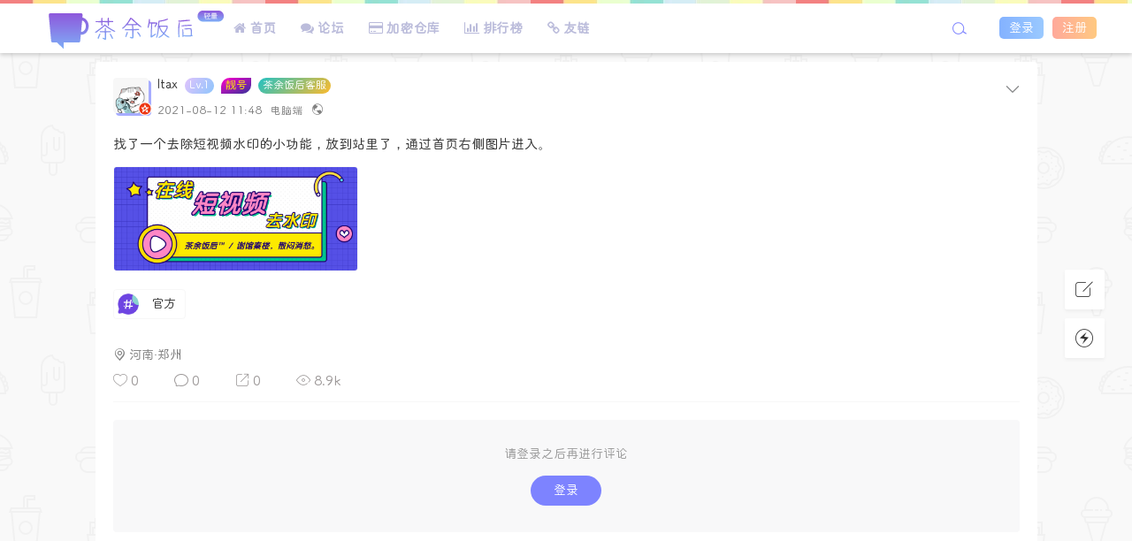

--- FILE ---
content_type: text/html; charset=UTF-8
request_url: https://q.chyfh.com/326.html
body_size: 9276
content:
<!DOCTYPE html>
<html lang="zh-Hans">
<head>
<link rel="shortcut icon" href="https://q.chyfh.com/wp-content/uploads/2019/07/q.chyfh_.png"/>
<meta http-equiv="Content-Type" content="text/html; charset=UTF-8">
<meta name="viewport" content="width=device-width">
<meta http-equiv="Pragma" content="no-cache">
<meta http-equiv="Cache-Control" content="no-cache">
<meta http-equiv="Expires" content="0">
<title>找了一个去除短视频水印的小功能，放到站里了，通过首页右侧图片进入。 - 茶余饭后</title>
<meta name="keywords" content="官方" />
<meta name="description" content="找了一个去除短视频水印的小功能，放到站里了，通过首页右侧图片进入。" /><script type="text/javascript">var jinsom={"post_id":326,"post_url":"https:\/\/q.chyfh.com\/326.html","post_type":"words","wp_post_type":"post","post_reprint":"","is_bbs_post":0,"bbs_id":1,"site_name":"\u8336\u4f59\u996d\u540e","ajax_url":"https:\/\/q.chyfh.com\/wp-admin\/admin-ajax.php","admin_url":"https:\/\/q.chyfh.com\/wp-admin\/","home_url":"https:\/\/q.chyfh.com","member_url":"https:\/\/q.chyfh.com\/author\/0","permalink_structure":1,"member_url_permalink":"https:\/\/q.chyfh.com\/author\/0?","theme_url":"https:\/\/q.chyfh.com\/wp-content\/themes\/LightSNS","cdn_url":"https:\/\/q.chyfh.com\/wp-content\/themes\/LightSNS\/cdn","page_template":"","user_url":"https:\/\/q.chyfh.com\/author\/0","current_url":"https:\/\/q.chyfh.com\/326.html","permalink":"https:\/\/q.chyfh.com\/326.html","jinsom_ajax_url":"https:\/\/q.chyfh.com\/wp-content\/themes\/LightSNS\/module","mobile_ajax_url":"https:\/\/q.chyfh.com\/wp-content\/themes\/LightSNS\/mobile\/module","module_url":"https:\/\/q.chyfh.com\/wp-content\/themes\/LightSNS\/module","content_url":"https:\/\/q.chyfh.com\/wp-content","module_link":"https:\/\/q.chyfh.com\/wp-content\/module","user_id":0,"ip":"18.118.45.29","nickname":"<font class=\"user-0\"><\/font>","nickname_base":false,"nickname_link":"<a href=\"https:\/\/q.chyfh.com\/author\/0\" target=\"_blank\"><\/a>","current_user_name":false,"user_name":"<a href=\"https:\/\/q.chyfh.com\/author\/0\"><\/a>","user_on_off":1,"is_vip":0,"is_author":0,"is_single":1,"is_tag":0,"is_search":0,"is_page":0,"is_home":0,"is_category":0,"is_tax":0,"is_mobile":0,"is_login":0,"is_black":0,"app":"https:\/\/q.chyfh.com\/wp-content\/themes\/LightSNS\/mobile\/","api":"https:\/\/q.chyfh.com\/wp-content\/themes\/LightSNS\/api\/","loading":"<div class=\"jinsom-load\"><div class=\"jinsom-loading\"><i><\/i><i><\/i><i><\/i><\/div><\/div>","loading_post":"<div class=\"jinsom-load-post\"><div class=\"jinsom-loading-post\"><i><\/i><i><\/i><i><\/i><i><\/i><i><\/i><\/div><\/div>","loading_info":"<div class=\"jinsom-info-card-loading\"><img src=\"https:\/\/q.chyfh.com\/wp-admin\/\/images\/spinner.gif\"><p>\u8d44\u6599\u52a0\u8f7d\u4e2d...<\/p><\/div>","empty":"<div class=\"jinsom-empty-page\"><i class=\"jinsom-icon jinsom-kong\"><\/i><div class=\"title\"><p>\u6682\u6ca1\u6709\u6570\u636e<\/p><\/div><\/div>","verify":"","vip":"","vip_icon":"","lv":"<span class=\"jinsom-mark jinsom-lv\" title=\"\u7ecf\u9a8c\u503c\uff1a0\" style=\"background:linear-gradient(120deg, #e0c3fc 0%, #8ec5fc 100%);\">Lv.1<\/span>","exp":0,"honor":"","avatar":"<img loading=\"lazy\" src=\"https:\/\/q.chyfh.com\/wp-content\/uploads\/2019\/10\/8.png\" class=\"avatar avatar-0 avatar-normal opacity\" width=\"100\" height=\"100\" alt=\"\"\/>","avatar_url":"https:\/\/q.chyfh.com\/wp-content\/uploads\/2019\/10\/8.png","is_admin":0,"is_admin_x":0,"credit":false,"wechat_cash":0,"alipay_cash":0,"user_data":1,"user_verify":false,"credit_name":"\u91d1\u5e01","money_name":"\u4f59\u989d","extcredits_name":"\u6d3b\u8dc3\u5ea6","extcredits":0,"cash_ratio":"10000","cash_mini_number":"5","login_on_off":0,"phone_on_off":0,"email_on_off":1,"publish_is_phone":0,"publish_is_email":0,"is_phone":0,"is_miniprogram":0,"miniprogram_ios_stop_pay":1,"chat_group_novip_note_max":5,"is_email":0,"chat_group_join_text":"&lt;j onclick=&quot;jinsom_open_group_chat_join_buy()&quot;&gt;&lt;n&gt;&lt;\/n&gt;&lt;font&gt;\u6765\u4e86&lt;\/font&gt;&lt;\/j&gt;","bbs_name":"\u8bba\u575b","referral_link_name":"t","words_images_max":"12","machine_verify_appid":"","sns_home_load_type":"page","waterfull_margin":"20","sort":"normal","smile_url":"https:\/\/q.chyfh.com\/","smile_add":"[{\"name\":\"\\u9ed8\\u8ba4\",\"number\":\"98\",\"smile_url\":\"emotion\"}]","upload_video_type":"mp4,m3u8,flv,mov","upload_file_type":"jpg,png,gif,jpeg,webp,zip,mp3,mp4,wav,txt,doc,xls,pdf,pptx,ppt,docx,wps,xlsx,apk","upload_music_type":"mp3,wav","websocket":"","websocket_domain":"q.chyfh.com","websocket_port":"1234","websocket_wss":"","websocket_gift_on_off":"","websocket_chat_inputing":"","who":0};</script><script type="text/javascript">var hyth_novel={"novel_path":"novel","novel_link":"https:\/\/q.chyfh.com\/wp-content\/module\/public\/page\/Hyth_Novel","credit_name":"\u91d1\u5e01","credit":0,"credit_type":1};</script><meta name='robots' content='max-image-preview:large' />
	<style>img:is([sizes="auto" i], [sizes^="auto," i]) { contain-intrinsic-size: 3000px 1500px }</style>
	<link rel='stylesheet' id='ls-fbk-css' href='https://q.chyfh.com/wp-content/module/public/gadget/LS_FBK/css.css?ver=6.8.3' type='text/css' media='all' />
<style id='classic-theme-styles-inline-css' type='text/css'>
/*! This file is auto-generated */
.wp-block-button__link{color:#fff;background-color:#32373c;border-radius:9999px;box-shadow:none;text-decoration:none;padding:calc(.667em + 2px) calc(1.333em + 2px);font-size:1.125em}.wp-block-file__button{background:#32373c;color:#fff;text-decoration:none}
</style>
<link rel='stylesheet' id='iconfont-css' href='https://q.chyfh.com/wp-content/themes/LightSNS/cdn/assets/fonts/iconfont.css?ver=1.6.89' type='text/css' media='all' />
<link rel='stylesheet' id='iconfont_0-css' href='https://q.chyfh.com/wp-content/module/public/page/Hyth_Novel/assets/iconfont/iconfont.css?ver=1.6.89' type='text/css' media='all' />
<link rel='stylesheet' id='fancybox-css' href='https://q.chyfh.com/wp-content/themes/LightSNS/cdn/assets/css/jquery.fancybox.min.css?ver=1.6.89' type='text/css' media='all' />
<link rel='stylesheet' id='awesome-css' href='https://q.chyfh.com/wp-content/themes/LightSNS/cdn/assets/css/font-awesome.min.css?ver=1.6.89' type='text/css' media='all' />
<link rel='stylesheet' id='Swiper-css' href='https://q.chyfh.com/wp-content/themes/LightSNS/cdn/assets/css/swiper.min.css?ver=1.6.89' type='text/css' media='all' />
<link rel='stylesheet' id='layui-css' href='https://q.chyfh.com/wp-content/themes/LightSNS/cdn/extend/layui/css/layui.css?ver=1.6.89' type='text/css' media='all' />
<link rel='stylesheet' id='jinsom-css' href='https://q.chyfh.com/wp-content/themes/LightSNS/cdn/assets/css/jinsom.css?ver=1.6.89' type='text/css' media='all' />
<link rel='stylesheet' id='ueditor-Highlighter-css-css' href='https://q.chyfh.com/Extend/editor/pc/ueditor/third-party/SyntaxHighlighter/shCoreDefault.css?ver=1.6.89' type='text/css' media='all' />
<link rel='stylesheet' id='ls-dmhd-css' href='https://q.chyfh.com/wp-content/module/pc/widget/LS_DMHD/css.css?ver=1.3.1' type='text/css' media='all' />
<link rel='stylesheet' id='hyth-p-novel-css' href='https://q.chyfh.com/wp-content/module/public/page/Hyth_Novel/assets/css/hyth-novel-index.css?ver=1.3.3' type='text/css' media='all' />
<script type="text/javascript" src="https://q.chyfh.com/wp-content/themes/LightSNS/cdn/assets/js/xgplayer.js?ver=1.6.89" id="xgplayer-js"></script>
<script type="text/javascript" src="https://q.chyfh.com/wp-content/themes/LightSNS/cdn/assets/js/xgplayer-hls.js?ver=1.6.89" id="xgplayer-hls-js"></script>
<script type="text/javascript" src="https://q.chyfh.com/wp-content/themes/LightSNS/cdn/assets/js/xgplayer-flv.js?ver=1.6.89" id="xgplayer-flv-js"></script>
<script type="text/javascript" src="https://q.chyfh.com/wp-content/themes/LightSNS/cdn/assets/js/jquery.min.js?ver=1.6.89" id="jquery-js"></script>
<script type="text/javascript" src="https://q.chyfh.com/wp-content/themes/LightSNS/cdn/assets/js/jquery.qrcode.min.js?ver=1.6.89" id="qrcode-js"></script>
<script type="text/javascript" src="https://q.chyfh.com/wp-content/themes/LightSNS/cdn/assets/js/masonry.min.js?ver=1.6.89" id="masonry-min-js"></script>
<script type="text/javascript" src="https://q.chyfh.com/wp-content/themes/LightSNS/cdn/assets/js/imagesloaded.min.js?ver=1.6.89" id="masonry-imagesloaded-js"></script>
<script type="text/javascript" src="https://q.chyfh.com/wp-content/themes/LightSNS/cdn/assets/js/jquery.fancybox.min.js?ver=1.6.89" id="fancybox-js"></script>
<script type="text/javascript" src="https://q.chyfh.com/wp-content/themes/LightSNS/cdn/assets/js/player.js?ver=1.6.89" id="music-player-js"></script>
<script type="text/javascript" src="https://q.chyfh.com/wp-content/themes/LightSNS/cdn/extend/layui/layui.js?ver=1.6.89" id="layui-js"></script>
<script type="text/javascript" src="https://q.chyfh.com/wp-content/themes/LightSNS/cdn/assets/js/login.js?ver=1.6.89" id="login-js"></script>
<script type="text/javascript" src="https://q.chyfh.com/wp-content/themes/LightSNS/cdn/assets/js/comment.js?ver=1.6.89" id="comment-js"></script>
<script type="text/javascript" src="https://q.chyfh.com/wp-content/themes/LightSNS/cdn/assets/js/delete.js?ver=1.6.89" id="delete-js"></script>
<script type="text/javascript" src="https://q.chyfh.com/wp-content/themes/LightSNS/cdn/assets/js/chat.js?ver=1.6.89" id="chat-js"></script>
<script type="text/javascript" src="https://q.chyfh.com/wp-content/themes/LightSNS/cdn/assets/js/publish.js?ver=1.6.89" id="publish-js"></script>
<script type="text/javascript" src="https://q.chyfh.com/wp-content/themes/LightSNS/cdn/assets/js/editor.js?ver=1.6.89" id="editor1-js"></script>
<script type="text/javascript" src="https://q.chyfh.com/wp-content/themes/LightSNS/cdn/assets/js/post.js?ver=1.6.89" id="post-js"></script>
<script type="text/javascript" src="https://q.chyfh.com/wp-content/themes/LightSNS/cdn/assets/js/jinsom.js?ver=1.6.89" id="jinsom-js"></script>
<script type="text/javascript" src="https://q.chyfh.com/Extend/editor/pc/ueditor/ueditor.config.js?ver=1.6.89" id="ueditor-a-js-js"></script>
<script type="text/javascript" src="https://q.chyfh.com/Extend/editor/pc/ueditor/ueditor.all.min.js?ver=1.6.89" id="ueditor-b-js-js"></script>
<script type="text/javascript" src="https://q.chyfh.com/Extend/editor/pc/ueditor/third-party/SyntaxHighlighter/shCore.js?ver=1.6.89" id="ueditor-Highlighter-js-js"></script>
<script type="text/javascript" src="https://q.chyfh.com/wp-content/module/public/page/Hyth_Novel/assets/js/hyth-novel.js?ver=1.3.3" id="hyth-p-novel-js"></script>
<style type="text/css">.hyth-signature {margin: 10px 0px 10px;font-size: 12px;color: #666;padding-top: 20px;background: url(/wp-content/module/public/gadget/Hyth_Signature/sigline.gif) no-repeat 0 0;}</style>
<style type="text/css">
.jinsom-slider .swiper-slide{border-radius:var(--jinsom-border-radius);}.jinsom-slider{margin-bottom: 10px;}.jinsom-slider{width: 100% !important;}.jinsom-slider{height: 100px;}
/* 夜间模式 */
.theme-dark {
	--head-normal-color: ;
	--head-hover-color: ;
	--head-menu-two-normal: ;
	--head-menu-one-normal: ;
	--head-background: #202223;
	--head-search-color: ;
	--head-notice-color: ;
	--head-publish-color: ;
	--head-username-color: ;
}

/* 日间模式 */
.theme-light {
	--head-normal-color: #7d83ff;
	--head-hover-color: #fff;
	--head-menu-two-normal: #999999;
	--head-menu-one-normal: #bbbcdb;
	--head-background: #ffffff;
	--head-search-color: #7d83ff;
	--head-notice-color: #7d83ff;
	--head-publish-color: #7d83ff;
	--head-username-color: #bfbfbf;
}

/*全站宽度*/
:root{
	--jinsom-width:1065px;
	--jinsom-color:#7d83ff;
	--jinsom-border-radius:4px;
}


/*折叠高度*/
.jinsom-post-content.hidden{max-height: 300px;}


body{background-image:url(https://q.chyfh.com/bg-w.svg);background-repeat:;background-attachment:fixed ;background-position:center center;background-color:#f9f9f9;background-size:;}.jinsom-header{background-image:url();background-repeat:repeat-x;background-attachment:scroll;background-position:center center;background-color:var(--head-background);background-size:;}
/*一级菜单导航*/
.jinsom-menu ul li a {font-size: 15px;color:var(--head-menu-one-normal);}
.jinsom-menu ul li.current-menu-item a {color: #7d83ff;}
.jinsom-menu ul li.menu-item a:hover {color: #7d83ff;}

/*右上角按钮颜色*/
.jinsom-header-right .search i {color: var(--head-search-color);}
.jinsom-header-right .jinsom-notice i {color: var(--head-notice-color);}
.jinsom-header-right .publish {color: var(--head-publish-color);}


.jinsom-header-menu-avatar>p{color:var(--head-username-color);}.jinsom-header-right .login{color:#ffffff;background:linear-gradient(120deg, #84b2ff 0%, #9ac9ff 100%);}.jinsom-header-right .reg{color:#ffffff;background:linear-gradient(120deg, #ffa99b 0%, #ffc981 100%);}.jinsom-menu ul li.menu-item-has-children ul li a,.jinsom-menu>ul>li.menu-item-has-children>ul>li:hover>ul>li>a{color:var(--head-menu-two-normal);font-size:14px}.jinsom-menu ul li ul li:hover{background-color:#ffffff;}.jinsom-menu ul li.menu-item ul li a:hover, .jinsom-menu>ul>li.menu-item-has-children>ul>li:hover a, .jinsom-menu>ul>li.menu-item-has-children>ul>li:hover>ul>li:hover>a{color:#000000;}.jinsom-menu ul li.menu-item-has-children ul li.current-menu-item a,.jinsom-menu ul li.menu-item-has-children ul li ul li.current-menu-item a {color:#000;}.jinsom-header-menu-avatar>ul li a{color:var(--head-normal-color);}.jinsom-header-menu-avatar>ul li:hover a{color:var(--head-hover-color);background-color:#bbbcdb;}

/* 头部 */
.jinsom-header:before {
    content: '';
    display: block;
    height: 4px;
    background: url(https://q.chyfh.com/wp-content/uploads/2019/07/5cee75fe202f3.jpg);
}
.jinsom-header {
    height: 60px;
}
.jinsom-header-content {
    margin-top: 3px;
}
.jinsom-menu-fixed {
    padding-top: 60px;
}
.jinsom-header-content .logo a {
    width: 220px;
    height: 50px;
}
.jinsom-header-content .logo .logo-bg{
    width: 220px;
}
.jinsom-menu ul li a {
    font-weight: 600;
}

/* 边栏 - 登陆小工具 */
.jinsom-sidebar-login-btn, .jinsom-header-right .login {
    border-radius: 5px;
    background: -webkit-linear-gradient(left, #84b2ff, #9ac9ff);
    background: -moz-linear-gradient(left, #84b2ff, #9ac9ff);
    background: -o-linear-gradient(left, #84b2ff, #9ac9ff);
}
.jinsom-sidebar-reg-btn, .jinsom-header-right .reg {
    border-radius: 5px;
    background: -webkit-linear-gradient(left, #ffa99b, #ffc981);
    background: -moz-linear-gradient(left, #ffa99b, #ffc981);
    background: -o-linear-gradient(left, #ffa99b, #ffc981);
}
.jinsom-sidebar-user-info-sign-btn.had {
    color: var(--jinsom-color);
}
.jinsom-sidebar-user-info-sign-btn.had span {
    border: 1px solid var(--jinsom-color);
    color: var(--jinsom-color);
    background-color: #dee3fe;
}

.jinsom-sidebar-box h3, .jinsom-show-bbs-box-header .name {
    border-left: 3px solid #7d83ff;
}

.jinsom-notice-title li.on:nth-child(2) i
{
    color: #7d83ff;
}

.layui-form-select dl dd.layui-this, .layui-form-select dl dd.layui-this {
    background-color: #a7caff;
}
.jinsom-show-bbs-box-content li:hover {
    border: 1px solid #7d83ff;
}
.jinsom-show-bbs-box-content li:hover .bottom a, .jinsom-show-bbs-content .left .layui-carousel-ind li.layui-this {
    background-color: #7d83ff;
}
/*话题页关注按钮颜色*/
.jinsom-topic-list li .follow {
    background-color: #7d83ff;
    border: 1px solid #7d83ff;
}
/*论坛页关注后按钮颜色*/
.jinsom-bbs-header-info-btn .follow.had {
    background: linear-gradient(to left, #f19898, #ef629f);
    color: #ffffff !important;
}
/*子论坛文章数气泡颜色*/
.jinsom-bbs-cat-list li .right .name span {
    background: linear-gradient(to left, #f19898, #ef629f);
}
.jinsom-sidebar-user-info-sign-btn {
    background-color: #90BCFF;
}

/*登录可见颜色*/
.jinsom-bbs-post-type-login {background-image: linear-gradient(to top, #fbc4c4 0%, #aeb1e8 100%);}
/*回复可见*/
.jinsom-bbs-post-type-comment {background: linear-gradient(to left, #f19898, #ef629f);}
/*付费可见*/
.jinsom-bbs-post-type-pay {background-image: linear-gradient(to top, #5bd4e0 0%, #a5b9f5 100%);}

/*首页置顶背景色*/
.jinsom-top {
background-image: linear-gradient(to top, #88d3ce 0%, #6e45e2 100%);
}
/*首页推荐背景色*/
.jinsom-commend-icon {
    background-image: linear-gradient(to top, #ffb199 0%, #ff0844 100%);
}

/*论坛置顶*/
.jinsom-bbs-post-type-up {
   background-image: linear-gradient(to top, #88d3ce 0%, #6e45e2 100%);
}
/*论坛推荐加精背景色*/
.jinsom-bbs-post-type-nice {
   background-image: linear-gradient(to top, #ffb199 0%, #ff0844 100%);
}
/*隐藏小工具其他分享按钮*/
.jinsom-sidebar-share .social {display: none;}

/*侧边栏已关注按钮颜色*/
.jinsom-sidebar-follow-btn.has {
    background: linear-gradient(to left, #f19898, #ef629f);
}
/*修改帖子回复框颜色*/
.jinsom-post-comments{border: 1px solid #7d83ff;}
/* 修改帖子内页标题加粗 */
.jinsom-bbs-single-title h1 {font-weight: bold;}
/* 修改查看全文按钮样式 */
.jinsom-post-read-more {
    width: 60px;
    text-align: center;
    padding: 5px;
    border: 1px solid #7d83ff;
    color: #7d83ff;
    border-radius: 20px;
    margin: 10px auto;
    font-size: 13px;
}

/*头衔颜色*/

.jinsom-member-menu li.on:after {
    border-bottom: 2px solid #7d83ff;
}
/*文章内页论坛关注按钮颜色*/
.jinsom-bbs-single-header-info .follow.had {
    background: linear-gradient(to left, #f19898, #ef629f);
}


.jinsom-post-music-download {
    background-color: #7d83ff;
border-radius: 5em;
}
/*个人主页关注按钮颜色*/
.jinsom-member-follow-info .follow.has{
   background: linear-gradient(to left, #f19898, #ef629f);
}
/*个人主页未关注按钮颜色*/
.jinsom-member-follow-info .follow.no {
    background-color: #e46157;
}
.jinsom-member-left-visitor h3,.jinsom-member-left-profile h3,.jinsom-member-left-bg-music h3 {
    border-left: 3px solid #7d83ff;
}
.jinsom-member-menu li:hover {
    color: #90bcff;
}
/*侧边栏按钮颜色*/
.jinsom-right-bar li:hover {
    color: #7d83ff;
}
/*页脚颜色*/
.jinsom-footer-top>li>.title {
    color: #7d83ff;
}
.jinsom-footer-top>li>ul>li>a:hover {
    color: #7d83ff;
}


/*登录访问页面的登录按钮颜色*/
.jinsom-login-page-form .btn {
     background-image: linear-gradient(120deg, #e0c3fc 0%, #8ec5fc 100%);
  border-radius: 20px;
}
/*登录访问页面背景透明度*/
.jinsom-login-page-form {
    background-color: rgba(255, 255, 255, 0.63);
}

.jinsom-bbs-list-1 .right h1 a span {
    background: #f1849b;
}

.jinsom-bbs-list-1 .right h1 a span i {
    border-left: 4px solid #f1849b;
}


/*首页头像*/
.jinsom-post-user-info-avatar img.avatar {
    height: 40px;
    width: 40px;
    vertical-align: middle;
    border-radius: 10%;
    border: none;
    box-shadow: 3px 3px 0px rgba(141, 149, 255, 0.78);
}
/*首页头像 认证图标对齐*/
.jinsom-verify {
    bottom: -5px;
    right: -5px;
}

.jinsom-post-like-list .jinsom-verify{
  bottom:-2px;
  right:-2px;
}

/*加载更多*/
.jinsom-more-posts {
   background-image: linear-gradient(120deg, #e0c3fc 0%, #8ec5fc 100%);
    color: #fff;
    width: 100%;
  border-radius: 50px;
}
/*导航栏底部加阴影效果*/
.jinsom-header {box-shadow: 0 2px 5px rgba(131, 131, 131, 0.42);}

.jinsom-show-bbs-box-content li .left img{border-radius:10%}

.jinsom-bbs-box-header .left li.on, .jinsom-bbs-box-header .left li:hover{background:linear-gradient(90deg,#90b8ff,#816bff);}

.jinsom-bbs-box-header .left li.on:after, .jinsom-bbs-box-header .left li:hover:after{border-top:6px solid #8991ff;}

.jinsom-comments-btn{background:#7d83ff}

.jinsom-case-menu li.on:after, .jinsom-case-menu li:hover:after{border-top:6px solid #7d83ff}



/*首页文章菜单颜色*/
.jinsom-index-menu li.on, .jinsom-index-menu li:hover {
    /*background: linear-gradient(to left, #f19898, #ef629f);
    background: linear-gradient(to left, #8E54E9, #4776E6);
  */
    background: linear-gradient(0deg,#90b8ff,#816bff);
}

.layui-tab-brief>.layui-tab-more li.layui-this:after, .layui-tab-brief>.layui-tab-title .layui-this:after{border-bottom:2px solid var(--jinsom-color)}
.layui-form-checked[lay-skin=primary] i{border-color:var(--jinsom-color);background-color:var(--jinsom-color)}
.layui-form-checked i, .layui-form-checked:hover i{color:var(--jinsom-color)}
.layui-form-checkbox[lay-skin=primary]:hover i{border-color:var(--jinsom-color)}
.layui-form-onswitch{border-color:var(--jinsom-color);background-color:var(--jinsom-color)}
.jinsom-publish-words-bar span.comment .ok, .jinsom-single-edior-footer-bar span.comment .ok{color:var(--jinsom-color)}
.jinsom-sidebar-user-info .sign.had{color:var(--jinsom-color);}

/*字体样式*/
@font-face {
    font-family:'my';
    src: url('https://q.chyfh.com/my.TTF');
  font-weight: normal;
  font-style: normal;
}

*:not([class*="icon"]):not(i) {
font-family: "my" ,"Heiti SC","WenQuanYi Micro Hei",sans-serif !important;
}
.jinsom-index-menu li {
        font-weight: 600;
}

/*毛玻璃特效*/
.layui-layer-shade {
    -webkit-backdrop-filter: blur(10px);
    backdrop-filter: blur(10px);
    opacity: 1!important;
    pointer-events: auto;
    background: rgba(120, 129, 147, .22);
    -webkit-transition: opacity .3s;
    transition: opacity .3s;
    -webkit-backface-visibility: hidden -webkit-transition-duration: .3s;
    background-color: #f5f5f500!important;
}

/* 快捷发布框弧度 */ 
.ls-fbk-b>textarea,.ls-fbk-aa input {
    border-radius: var(--jinsom-border-radius);
}

/* 快捷发布框未登录时 登录注册按钮颜色 */
.ls-fbk-xa li.login {
    background:-webkit-linear-gradient(left, #84b2ff, #9ac9ff);
}
.ls-fbk-xa li.reg {
    background:-webkit-linear-gradient(left, #ffa99b, #ffc981);
}


/* 关注按钮样式 */
.jinsom-sidebar-user-list .follow>span{
    background-color: #fff;
    color: var(--jinsom-color);
    border: 1px solid var(--jinsom-color);
}
.jinsom-sidebar-user-list .follow>span.had{
    background-color: #fff;
    color: #bbb;
    border: 1px solid #ccc;
}

/* 签到按钮样式 */
.jinsom-sidebar-user-info .sign{
    background:var(--jinsom-color);
}

 .jinsom-sidebar-user-info .sign.had a{
   color: var(--jinsom-color);
}

.jinsom-sidebar-user-info .sign.had m{
  color: var(--jinsom-color);
  background: #fff;
  border:1px solid var(--jinsom-color);
}
</style><script defer src="https://tongji.xiaoten.com/random-string.js" data-website-id="051b2ad4-5dc8-450a-8468-518de9401c7f"></script></head>
<body type="" class="wp-singular post-template-default single single-post postid-326 single-format-standard wp-theme-LightSNS theme-light">
<link id="jinsom-bg-style" rel="stylesheet" type="text/css" href="">


<link id="jinsom-layout-style" rel="stylesheet" type="text/css" href="https://q.chyfh.com/wp-content/themes/LightSNS/assets/style/layout-double.css">
<link id="jinsom-space-style" rel="stylesheet" type="text/css" href="https://q.chyfh.com/wp-content/themes/LightSNS/assets/style/bbs-post-space-on.css">
<link id="jinsom-sidebar-style" rel="stylesheet" type="text/css" href="https://q.chyfh.com/wp-content/themes/LightSNS/assets/style/sidebar-style-right.css">
<!-- 菜单 -->

<div class="jinsom-header">
<div class="jinsom-header-content clear">
<div class="logo">
<a href="/" style="background-image: url(https://q.chyfh.com/logo.svg);" class="logo-bg light">茶余饭后</a>
<a href="/"  class="logo-bg dark">茶余饭后</a>
</div>
<div class="jinsom-menu"><ul id="menu-menu-1" class="clear"><li id="menu-item-8" class="menu-item menu-item-type-custom menu-item-object-custom menu-item-home menu-item-8"><a href="https://q.chyfh.com/"><i class="fa fa-home"></i> 首页</a></li>
<li id="menu-item-10" class="menu-item menu-item-type-post_type menu-item-object-page menu-item-10"><a href="https://q.chyfh.com/bbs"><i class="fa fa-comments"></i> 论坛</a></li>
<li id="menu-item-20" class="menu-item menu-item-type-taxonomy menu-item-object-category menu-item-20"><a href="https://q.chyfh.com/category/passwd"><i class="fa fa-credit-card"></i> 加密仓库</a></li>
<li id="menu-item-22" class="menu-item menu-item-type-post_type menu-item-object-page menu-item-22"><a href="https://q.chyfh.com/rank"><i class="fa fa-bar-chart"></i> 排行榜</a></li>
<li id="menu-item-24" class="menu-item menu-item-type-post_type menu-item-object-page menu-item-24"><a href="https://q.chyfh.com/links"><i class="fa fa-link"></i> 友链</a></li>
</ul></div> 

<div class="jinsom-header-right">
<li class="search"><i class="jinsom-icon jinsom-sousuo1"></i></li><li class="login opacity" onclick="jinsom_pop_login_style();">登录</li><li class="reg opacity" onclick='jinsom_login_form("邀请码注册","reg-invite",400)'>注册</li>
</div>
</div>
</div><!-- jinsom-header -->
<div class="jinsom-menu-fixed"></div>


<script type="text/javascript">
$('.jinsom-menu-fixed').css('padding-top',$('.jinsom-header').height());
</script><div class="jinsom-main-content words single clear">
<div class="jinsom-content-left full">


<div  class="jinsom-posts-list words power-0" data="326" id="jinsom-post-326">

<div class="jinsom-post-user-info">
<div class="jinsom-post-user-info-avatar" user-data="1">
<a href="https://q.chyfh.com/author/1" style="display: inline-block;" target="_blank">
<img loading="lazy" src="https://q.chyfh.com/user_files/1/avatar/avatar_1562897815.gif" class="avatar avatar-1 avatar-normal opacity" width="40" height="40" alt="ltax"/><i class="jinsom-verify jinsom-verify-d" title="达人认证"></i></a>
<div class="jinsom-user-info-card"></div>
</div>

<div class="jinsom-post-user-info-name">
<a href="https://q.chyfh.com/author/1" target="_blank">ltax</a><span class="jinsom-mark jinsom-lv" title="经验值：247" style="background:linear-gradient(120deg, #e0c3fc 0%, #8ec5fc 100%);">Lv.1</span><span class="jinsom-mark jinsom-liang" title="靓号：100">靓号</span><span id="jinsom-honor-1" title="头衔称号" class="jinsom-mark jinsom-honor jinsom-honor-茶余饭后客服" style="background:linear-gradient(-225deg, #22c1c3 0%, #fdbb2d 100%);">茶余饭后客服</span></div>

<div class="jinsom-post-user-info-time" title="2021-08-12 11:48:20">
2021-08-12 11:48<span class="from">电脑端</span><i class="jinsom-icon jinsom-gongkai1" title="公开内容"></i></div>
</div><!-- 作者信息 -->





<div class="jinsom-post-setting">
<i class="jinsom-icon jinsom-xiangxia2"></i>
<div  class="jinsom-post-setting-box">
<li onclick="jinsom_post_link(this);" data="https://q.chyfh.com/author/1">查看作者</li>
</div>
</div>

<div class="jinsom-post-content">
<p>找了一个去除短视频水印的小功能，放到站里了，通过首页右侧图片进入。</p>
</div>



<div class="jinsom-post-images-list clear"><div class="jinsom-postimg-number-1 clear" data-no-instant><a class="one" href="https://q.chyfh.com/user_files/1/publish/words/42997480_1628742255.png" data-fancybox="gallery-326-79485966" data-no-instant><img loading="lazy" src="https://q.chyfh.com/user_files/1/publish/words/42997480_1628742255.png" /></a></div></div><!-- 话题 -->
<div class="jinsom-single-topic-list clear">
<a href="https://q.chyfh.com/tag/%e5%ae%98%e6%96%b9" title="官方" class="opacity"><img loading="lazy" src="https://q.chyfh.com/wp-content/uploads/2019/07/topic.png" class="avatar opacity" alt="官方"><span>官方</span></a></div>


<div class="jinsom-post-city"><i class="jinsom-icon jinsom-xiazai19"></i> 河南·郑州</div>


<div class="jinsom-post-bar">

<li class="jinsom-no-like" onclick='jinsom_like_posts(326,this);'>
<i class="jinsom-icon jinsom-xihuan2"></i> <span>0</span>
</li>

<li class="comments" onclick="jinsom_comment_toggle(this)"><i class="jinsom-icon jinsom-pinglun2"></i> <span>0</span></li>

<li onclick='jinsom_reprint_form(326);' class="reprint">
<i class="jinsom-icon jinsom-zhuanzai"></i> <span>0</span>
</li>



<li class="views"><a href="https://q.chyfh.com/326.html" target="_blank"><i class="jinsom-icon jinsom-liulan1"></i> <span>8.9k</span></a></li>




</div>

<div class="jinsom-post-like clear"><div class="jinsom-post-like-list"></div></div><div class="jinsom-comment-form">
<div class="jinsom-bbs-no-power" style="padding:0;margin-bottom:20px;">
<div class="tips"><p>请登录之后再进行评论</p><div class="btn opacity" onclick="jinsom_pop_login_style()">登录</div></div>
</div>
 <div class="jinsom-post-comment-list">
</div>

</div>
</div>
</div>
</div>
<div class="jinsom-right-bar"><li class="publish" onclick="jinsom_publish_type_form();"><span class="title">发布内容</span><i class='jinsom-icon jinsom-fabu7'></i></li><li class="now" onclick='jinsom_open_now()'><span class="title">实时动态</span><i class='jinsom-icon jinsom-shandianpeisong'></i></li><li class="totop" style="display:none;"><span class="title">返回顶部</span><i class='jinsom-icon jinsom-hebingxingzhuang'></i></li></div>

<!-- 偏好设置 -->
<div class="jinsom-preference-setting">
<div class="jinsom-preference-header">
<div class="jinsom-preference-content clear">

<span class="toggle single-column">
单栏布局<i class="fa fa-toggle-off"></i></span>


<span class="toggle sidebar-style">
侧栏位置：<n>左</n></span>

<span class="close" onclick="jinsom_preference_setting()"><i class="jinsom-icon jinsom-guanbi"></i></span>
</div>
 </div>
<div class="jinsom-preference-list clear"></div>
</div>


<!-- 底部 -->
<div class="jinsom-footer" style="background-color: transparent">
<div class="jinsom-footer-bottom">© 2021 茶余饭后 豫ICP备19014473号-1</div></div>




<!-- 弹窗搜索 -->
<div class="jinsom-pop-search v">
<i class="jinsom-icon close jinsom-guanbi"></i>
<div class="jinsom-pop-search-container">

<div class="jinsom-pop-search-content">
<input type="text" placeholder="搜索你感兴趣的内容">
<span class="opacity jinsom-sousuo1 jinsom-icon"></span>
</div>




<div class="jinsom-pop-search-hot">
<p><i class="jinsom-icon jinsom-huo" style="color: #ffad2f;font-size: 18px;margin-right: 2px;"></i>热搜词</p> 
<div class="jinsom-pop-search-hot-list">
<a href="/?s=破解">破解</a><a href="/?s=C4D">C4D</a><a href="/?s=壁纸">壁纸</a></div>
</div>

<div class="jinsom-pop-search-bbs">
<div class="title"><i class="jinsom-icon jinsom-xiaoxi" style="color: #4CAF50;font-size: 16px;margin-right: 6px;"></i>热门论坛</div>
<div class="list clear">
<li><a href="https://q.chyfh.com/category/square" target="_blank"><img loading="lazy" src="https://q.chyfh.com/setting/1/setting_1562997293.png" class="avatar opacity" alt="中心广场"><p>中心广场</p></a></li><li><a href="https://q.chyfh.com/category/video" target="_blank"><img loading="lazy" src="https://q.chyfh.com/setting/1/setting_1562997327.png" class="avatar opacity" alt="视频"><p>视频</p></a></li><li><a href="https://q.chyfh.com/category/pic" target="_blank"><img loading="lazy" src="https://q.chyfh.com/setting/1/setting_1562997337.png" class="avatar opacity" alt="图库"><p>图库</p></a></li><li><a href="https://q.chyfh.com/category/game" target="_blank"><img loading="lazy" src="https://q.chyfh.com/setting/1/setting_1562997345.png" class="avatar opacity" alt="游戏"><p>游戏</p></a></li></div>
</div>

<div class="jinsom-pop-search-topic">
<div class="title"><i class="jinsom-icon jinsom-huati" style="color: #ff927a;font-size: 16px;margin-right: 6px;"></i>热门话题</div>
<div class="list clear">

<li>
<a href="https://q.chyfh.com/tag/%e7%a2%8e%e7%a2%8e%e5%bf%b5"  target="_blank">
<div class="shadow"></div>
<img src="https://q.chyfh.com/wp-content/uploads/2021/07/87291219_1626945306.jpg">
<p>#碎碎念#</p>
</a>
</li>
<li>
<a href="https://q.chyfh.com/tag/%e5%ae%98%e6%96%b9"  target="_blank">
<div class="shadow"></div>
<img src="https://q.chyfh.com/wp-content/uploads/2021/07/87291219_1626945306.jpg">
<p>#官方#</p>
</a>
</li></div>
</div>


</div> 
</div> 

<script type="text/javascript">
class NoWebSocket{
send(){}
}
ws=new NoWebSocket();
</script>

<script type="speculationrules">
{"prefetch":[{"source":"document","where":{"and":[{"href_matches":"\/*"},{"not":{"href_matches":["\/wp-*.php","\/wp-admin\/*","\/wp-content\/uploads\/*","\/wp-content\/*","\/wp-content\/plugins\/*","\/wp-content\/themes\/LightSNS\/*","\/*\\?(.+)"]}},{"not":{"selector_matches":"a[rel~=\"nofollow\"]"}},{"not":{"selector_matches":".no-prefetch, .no-prefetch a"}}]},"eagerness":"conservative"}]}
</script>
<link rel='stylesheet' id='mobile_left_bar_a-css' href='https://q.chyfh.com/wp-content/module/mobile/left_sidebar/style.css?ver=1' type='text/css' media='all' />
<script type="text/javascript" src="https://q.chyfh.com/wp-content/module/public/gadget/LS_FBK/js.js?ver=8.9" id="ls-fbk-js"></script>
<script type="text/javascript" src="https://q.chyfh.com/wp-content/themes/LightSNS/cdn/assets/js/ajaxSubmit.js?ver=1.6.89" id="ajaxSubmit-js"></script>
<script type="text/javascript" src="https://q.chyfh.com/wp-includes/js/clipboard.min.js?ver=2.0.11" id="clipboard-js"></script>
<script type="text/javascript" src="https://q.chyfh.com/wp-content/themes/LightSNS/cdn/assets/js/swiper.min.js?ver=1.6.89" id="swiper-js"></script>
<script type="text/javascript" src="https://q.chyfh.com/wp-content/themes/LightSNS/cdn/assets/js/SidebarFixed.js?ver=1.6.89" id="SidebarFixed-js"></script>
<script type="text/javascript" src="https://q.chyfh.com/wp-content/themes/LightSNS/cdn/assets/js/base.js?ver=1.6.89" id="base-js"></script>
<script type="text/javascript" src="https://q.chyfh.com/wp-content/themes/LightSNS/cdn/assets/js/upload.js?ver=1.6.89" id="upload-js"></script>
<script type="text/javascript" src="https://q.chyfh.com/wp-content/module/pc/widget/LS_DMHD/js.js?ver=1.3.1" id="ls-dmhd-js"></script>
<script type="text/javascript" src="https://q.chyfh.com/wp-content/module/public/page/jinsom-lucky-grid/lucky-canvas.js?ver=1" id="lucky-canvas-js"></script>
<script>
SyntaxHighlighter.all();//代码高亮
</script>
<!-- 自定义js文件 -->






<div class="jinsom-bottom"></div>


<div class="jinsom-now">
<div class="refresh" title="刷新" onclick="jinsom_refresh_now()"><i class="jinsom-icon jinsom-shuaxin"></i></div>
<div class="close" title="关闭" onclick="jinsom_close_now()"><i class="jinsom-icon jinsom-bangzhujinru"></i></div>
<div class="jinsom-now-content" page="2">
</div>
</div>


<audio id="jinsom-im-music" style="display: none;"><source src="https://q.chyfh.com/wp-content/uploads/2019/12/notify.mp3"></audio>
<audio id="jinsom-reload-music" style="display: none;"><source src=""></audio>
<audio id="jinsom-like-up-music" style="display: none;"><source src=""></audio>
<audio id="jinsom-sign-music" style="display: none;"><source src=""></audio>
<audio id="jinsom-follow-music" style="display: none;"><source src=""></audio>

<div style="display: none;">
<script>var _hmt = _hmt || [];(function() {var hm = document.createElement("script");hm.src = "https://hm.baidu.com/hm.js?8536357e0c4d56b5cb2ee080ff2983e8";var s = document.getElementsByTagName("script")[0]; s.parentNode.insertBefore(hm, s);})();
</script>
</div>
<!-- 57查询-0.068秒 -->
</body>
</html>

--- FILE ---
content_type: text/css
request_url: https://q.chyfh.com/wp-content/module/public/page/Hyth_Novel/assets/iconfont/iconfont.css?ver=1.6.89
body_size: 2026
content:
@font-face {
  font-family: "hyth-icon"; /* Project id 2624168 */
  src: url('iconfont.woff2?t=1657066423639') format('woff2'),
       url('iconfont.woff?t=1657066423639') format('woff'),
       url('iconfont.ttf?t=1657066423639') format('truetype');
}

.hyth-icon {
  font-family: "hyth-icon" !important;
  font-size: 16px;
  font-style: normal;
  -webkit-font-smoothing: antialiased;
  -moz-osx-font-smoothing: grayscale;
}

.hyth-qr-scan-2-fill:before {
  content: "\e728";
}

.hyth-qr-scan-2-line:before {
  content: "\e732";
}

.hyth-wifi-off-fill:before {
  content: "\e733";
}

.hyth-wifi-fill:before {
  content: "\e735";
}

.hyth-sort-desc:before {
  content: "\e776";
}

.hyth-sort-asc:before {
  content: "\e785";
}

.hyth-shouji:before {
  content: "\e726";
}

.hyth-dianzan:before {
  content: "\e6cb";
}

.hyth-kaisuo:before {
  content: "\e65c";
}

.hyth-quanxian:before {
  content: "\e6f0";
}

.hyth-suo:before {
  content: "\e714";
}

.hyth-huifu:before {
  content: "\e7ac";
}

.hyth-huifu1:before {
  content: "\e6cc";
}

.hyth-24:before {
  content: "\e6af";
}

.hyth-home-3-fill:before {
  content: "\e6e7";
}

.hyth-home-3-line:before {
  content: "\e6e8";
}

.hyth-bookmark-fill:before {
  content: "\e6ec";
}

.hyth-bookmark-line:before {
  content: "\e6ef";
}

.hyth-bookmark-2-fill:before {
  content: "\e6f1";
}

.hyth-bookmark-3-fill:before {
  content: "\e6f2";
}

.hyth-bookmark-2-line:before {
  content: "\e6f7";
}

.hyth-bookmark-3-line:before {
  content: "\e6f8";
}

.hyth-macbook-line:before {
  content: "\e724";
}

.hyth-macbook-fill:before {
  content: "\e72c";
}

.hyth-book-2-line:before {
  content: "\e749";
}

.hyth-book-2-fill:before {
  content: "\e751";
}

.hyth-book-open-fill:before {
  content: "\e75d";
}

.hyth-book-open-line:before {
  content: "\e76a";
}

.hyth-function-line:before {
  content: "\e895";
}

.hyth-function-fill:before {
  content: "\e8ad";
}

.hyth-user-3-line:before {
  content: "\e908";
}

.hyth-user-3-fill:before {
  content: "\e909";
}

.hyth-emotion-fill:before {
  content: "\e915";
}

.hyth-emotion-line:before {
  content: "\e91e";
}

.hyth-heimingdan:before {
  content: "\e67c";
}

.hyth-zhifuchenggong:before {
  content: "\e67d";
}

.hyth-hebingxingzhuang:before {
  content: "\e7b9";
}

.hyth-fabu:before {
  content: "\e67a";
}

.hyth-huiyuantejiaxiao:before {
  content: "\e689";
}

.hyth-huiyuan:before {
  content: "\e683";
}

.hyth-huiyuanquanyi-huiyuanbianhaoicon:before {
  content: "\e68c";
}

.hyth-huiyuanzhongxin-huiyuanquanyi-huiyuandengjiicon:before {
  content: "\e6d6";
}

.hyth-huiyuanzhongxin-huiyuanquanyi-huiyuanjifenicon:before {
  content: "\e6d7";
}

.hyth-huiyuanzhongxin-huiyuanquanyi-huiyuanzhekouicon:before {
  content: "\e6d8";
}

.hyth-huiyuanzhongxin-huiyuanquanyi-huiyuanzhuanxiangicon:before {
  content: "\e6db";
}

.hyth-huiyuanshengjidanchuang_huiyuanritequan:before {
  content: "\e677";
}

.hyth-caiwu:before {
  content: "\e674";
}

.hyth-piao1:before {
  content: "\e673";
}

.hyth-menu_tptj:before {
  content: "\e675";
}

.hyth-zhuanzhang:before {
  content: "\e670";
}

.hyth-shujia2:before {
  content: "\e671";
}

.hyth-tuichu:before {
  content: "\e672";
}

.hyth-houtai-:before {
  content: "\e71d";
}

.hyth-pinglun21:before {
  content: "\e66b";
}

.hyth-xiaoxizhongxin:before {
  content: "\e66d";
}

.hyth-liulan1:before {
  content: "\e66e";
}

.hyth-ai-top:before {
  content: "\e669";
}

.hyth-mulu1:before {
  content: "\e667";
}

.hyth-728bianjiqi_zitidaxiao:before {
  content: "\e668";
}

.hyth-gengduo2:before {
  content: "\e663";
}

.hyth-gengduo:before {
  content: "\e664";
}

.hyth-right-s:before {
  content: "\e65f";
}

.hyth-top-s:before {
  content: "\e660";
}

.hyth-left-s:before {
  content: "\e661";
}

.hyth-below-s:before {
  content: "\e662";
}

.hyth-guanbi:before {
  content: "\e65e";
}

.hyth-xinwenjianjia:before {
  content: "\e67e";
}

.hyth-wenjianjia:before {
  content: "\e65d";
}

.hyth-hao:before {
  content: "\e6e3";
}

.hyth-jianhao:before {
  content: "\e6e4";
}

.hyth-weixianjinggao:before {
  content: "\e65b";
}

.hyth-wenzhang:before {
  content: "\e656";
}

.hyth-dui:before {
  content: "\e709";
}

.hyth-caidan:before {
  content: "\e790";
}

.hyth-users:before {
  content: "\e65a";
}

.hyth-zun:before {
  content: "\f3f8";
}

.hyth-zhe:before {
  content: "\e6d5";
}

.hyth-fu:before {
  content: "\e705";
}

.hyth-mian:before {
  content: "\e694";
}

.hyth-jingyan:before {
  content: "\e688";
}

.hyth-weixinzhifu:before {
  content: "\e649";
}

.hyth-erweima:before {
  content: "\e64a";
}

.hyth-zhifubaozhifu:before {
  content: "\e650";
}

.hyth-renzheng:before {
  content: "\e651";
}

.hyth-daV:before {
  content: "\e654";
}

.hyth-daV2:before {
  content: "\e659";
}

.hyth-weixin:before {
  content: "\e645";
}

.hyth-weibo:before {
  content: "\e646";
}

.hyth-QQ:before {
  content: "\e882";
}

.hyth-user:before {
  content: "\e644";
}

.hyth-qunzu:before {
  content: "\e666";
}

.hyth-huiyuanVIP:before {
  content: "\e783";
}

.hyth-icon_shujianor:before {
  content: "\e642";
}

.hyth-zuanshihuiyuan-line:before {
  content: "\e6b5";
}

.hyth-zhanghu:before {
  content: "\e63e";
}

.hyth-V10:before {
  content: "\e6c8";
}

.hyth-V11:before {
  content: "\e64b";
}

.hyth-V12:before {
  content: "\e64c";
}

.hyth-V13:before {
  content: "\e64d";
}

.hyth-V14:before {
  content: "\e64e";
}

.hyth-V15:before {
  content: "\e64f";
}

.hyth-shujia:before {
  content: "\e63f";
}

.hyth-shujia1:before {
  content: "\e641";
}

.hyth-f-vip:before {
  content: "\e76c";
}

.hyth-zhanghu1:before {
  content: "\e6b1";
}

.hyth-qiandao2:before {
  content: "\e6e6";
}

.hyth-youxiang1:before {
  content: "\e70d";
}

.hyth-sousuo:before {
  content: "\e691";
}

.hyth-CZ_001:before {
  content: "\e604";
}

.hyth-CZ_002:before {
  content: "\e605";
}

.hyth-CZ_003:before {
  content: "\e606";
}

.hyth-CZ_004:before {
  content: "\e63a";
}

.hyth-CZ_025:before {
  content: "\e63b";
}

.hyth-CZ_016:before {
  content: "\e63d";
}

.hyth-comiistupianmoshi:before {
  content: "\e638";
}

.hyth-comiiswenzimoshi:before {
  content: "\e639";
}

.hyth-shang:before {
  content: "\e631";
}

.hyth-shitijiucuo:before {
  content: "\e62b";
}

.hyth-cui:before {
  content: "\e62d";
}

.hyth-error:before {
  content: "\e6d0";
}

.hyth-chanpinxiangqing-haibaofenxiang-fenxianghaibao:before {
  content: "\e630";
}

.hyth-fenxiang:before {
  content: "\e627";
}

.hyth-gerenzhongxin-fenxianghaibao:before {
  content: "\e634";
}

.hyth-tuijian:before {
  content: "\e643";
}

.hyth-tuijian1:before {
  content: "\e635";
}

.hyth-yuepiao:before {
  content: "\e63c";
}

.hyth-tuijian2:before {
  content: "\e61c";
}

.hyth-pengchang:before {
  content: "\e61e";
}

.hyth-tuijian3:before {
  content: "\e602";
}

.hyth-tuijian4:before {
  content: "\e624";
}

.hyth-piao:before {
  content: "\e626";
}

.hyth-tuijian5:before {
  content: "\e647";
}

.hyth-tuijian6:before {
  content: "\e98f";
}

.hyth-hanhan-01-01:before {
  content: "\e686";
}

.hyth-tuijian7:before {
  content: "\e7f2";
}

.hyth-yejian:before {
  content: "\e896";
}

.hyth-jindu:before {
  content: "\e67f";
}

.hyth-shezhi1:before {
  content: "\e618";
}

.hyth-mulu:before {
  content: "\e66f";
}

.hyth-rijian:before {
  content: "\e764";
}

.hyth-piaowu:before {
  content: "\e652";
}

.hyth-piaoju1:before {
  content: "\e8ae";
}

.hyth-shuqianbookmarks:before {
  content: "\e702";
}

.hyth-shuqianbookmark30:before {
  content: "\e6c7";
}

.hyth-labelb:before {
  content: "\e61b";
}

.hyth-shuqian:before {
  content: "\e621";
}

.hyth-shuqian1:before {
  content: "\e607";
}

.hyth-shuqian2:before {
  content: "\e608";
}

.hyth-vip:before {
  content: "\e600";
}

.hyth-vip1:before {
  content: "\e676";
}

.hyth-V1:before {
  content: "\e6bf";
}

.hyth-V2:before {
  content: "\e6c0";
}

.hyth-V3:before {
  content: "\e6c1";
}

.hyth-V5:before {
  content: "\e6c2";
}

.hyth-V6:before {
  content: "\e6c3";
}

.hyth-V7:before {
  content: "\e6c4";
}

.hyth-V8:before {
  content: "\e6c5";
}

.hyth-V9:before {
  content: "\e6c6";
}

.hyth-V4:before {
  content: "\e6c9";
}

.hyth-V:before {
  content: "\e603";
}

.hyth-vip-card:before {
  content: "\e601";
}

.hyth-VIP:before {
  content: "\e619";
}

.hyth-shouye-lvshizhaopianVIPjiaobiao:before {
  content: "\e628";
}

.hyth-VIP1:before {
  content: "\e6d3";
}

.hyth-vip-card1:before {
  content: "\e6b8";
}

.hyth-paixingbang:before {
  content: "\e7bd";
}

.hyth-paihangbang:before {
  content: "\e690";
}

.hyth-huiyuanhuangguanguanjun-xianxing:before {
  content: "\e7aa";
}

.hyth-paihangbang--:before {
  content: "\e616";
}

.hyth-paihangbang1:before {
  content: "\e62a";
}

.hyth-phb:before {
  content: "\e617";
}

.hyth-shezhi:before {
  content: "\e614";
}

.hyth-renwu:before {
  content: "\e927";
}

.hyth-tongzhi1:before {
  content: "\e61d";
}

.hyth-fufeineirong:before {
  content: "\e623";
}

.hyth-yiwen2:before {
  content: "\e682";
}

.hyth-zuijin:before {
  content: "\e658";
}

.hyth-shanchu:before {
  content: "\e6cf";
}

.hyth-dagou:before {
  content: "\e6e5";
}

.hyth-tanhao:before {
  content: "\e68b";
}

.hyth-shouyizhuanhua:before {
  content: "\e632";
}

.hyth-yinxingqia:before {
  content: "\e66a";
}

.hyth-wanfenshouyi:before {
  content: "\e655";
}

.hyth-back-m:before {
  content: "\e60f";
}

.hyth-next-m:before {
  content: "\e610";
}

.hyth-iconfontzhizuobiaozhun023140:before {
  content: "\e68e";
}

.hyth-gongzuotai:before {
  content: "\e665";
}

.hyth-book_icon:before {
  content: "\e66c";
}

.hyth-tubiao-:before {
  content: "\e657";
}

.hyth-pinglun:before {
  content: "\e678";
}

.hyth-jinbi:before {
  content: "\e60c";
}

.hyth-chuangjian:before {
  content: "\e637";
}

.hyth-shuju:before {
  content: "\e680";
}

.hyth-gonggao:before {
  content: "\e6f9";
}

.hyth-gongzuotai1:before {
  content: "\e612";
}

.hyth-zuozhe:before {
  content: "\e67b";
}

.hyth-ziyuan:before {
  content: "\e640";
}

.hyth-chat:before {
  content: "\e615";
}

.hyth-piaoju:before {
  content: "\e68f";
}

.hyth-pinglun1:before {
  content: "\e73e";
}

.hyth-pinglun2:before {
  content: "\e679";
}

.hyth-shuju1:before {
  content: "\e61f";
}

.hyth-8-Communication:before {
  content: "\e613";
}

.hyth-gonggao1:before {
  content: "\e681";
}

.hyth-shuju2:before {
  content: "\e629";
}

.hyth-jinqian:before {
  content: "\e62c";
}

.hyth-duihua:before {
  content: "\e62f";
}

.hyth-duihua1:before {
  content: "\e622";
}

.hyth-Halloween-:before {
  content: "\e60b";
}

.hyth-dasha:before {
  content: "\e62e";
}

.hyth-yundong:before {
  content: "\e807";
}

.hyth-zongcai:before {
  content: "\e633";
}

.hyth-taiji:before {
  content: "\e653";
}

.hyth-tubiao1shuxiaoshuo:before {
  content: "\e60d";
}

.hyth-yundong1:before {
  content: "\e60a";
}

.hyth-youxijingji:before {
  content: "\e61a";
}

.hyth-jian:before {
  content: "\e636";
}

.hyth-shanzibaijian:before {
  content: "\e611";
}

.hyth-lishi:before {
  content: "\e648";
}

.hyth-hanfujiaolingaoqunjiaolingduanao:before {
  content: "\e609";
}

.hyth-hanfuquju:before {
  content: "\e60e";
}

.hyth-bagua:before {
  content: "\e620";
}

.hyth-icon_huabanfuben:before {
  content: "\e625";
}

.hyth-kexue:before {
  content: "\e6ce";
}

.hyth-yuzhou:before {
  content: "\e6e2";
}

.hyth-kulou:before {
  content: "\e6b2";
}

.hyth-book:before {
  content: "\ebba";
}

.hyth-long:before {
  content: "\f3f7";
}



--- FILE ---
content_type: text/css
request_url: https://q.chyfh.com/wp-content/module/public/page/Hyth_Novel/assets/css/hyth-novel-index.css?ver=1.3.3
body_size: 9130
content:
/*屏蔽鸡长的话题和头部投稿*/
#hyth-novel-body .lsbzfb,#hyth-novel-body .lssyht {
    display: none;
}

/*兼容鸡长的头像框*/
.hyth-novel-header .ls-txk-xz {
    top: 20px!important;
}  

/*兼容鸡长头部菜单B*/
.hyth-novel-header-user .user .lstbb {
    width: 360px;
    box-shadow: 0 1px 4px rgba(0,0,0,.15);
    border-radius: 4px;
    padding: 20px;
}
.hyth-novel-header-user .user .lstbb .lstbb-b>span {
    margin: 0;
}
.hyth-novel-header-user .user .lstbb .lstbb-b>span:nth-child(2) {
    margin: 0 0 5px;
}


.hyth-no-power-novel-tips {
    display: grid;
    place-content: center;
    margin-top: 200px;
    color: #202223;
    font-size: 16px;
    font-weight: 700;
}

.hyth-no-power-novel-tips p {
    width: 100px;
    margin: 20px auto 0;
}

.hyth-novel-home-content {
    position: relative;
    width: 1200px;
    margin: 0 auto;
    min-height: 800px;
    padding-bottom: 50px;
    margin-top: 88px;
}

.hyth-novel-cat-content {
    position: relative;
    width: 1200px;
    margin: 0 auto;
    min-height: 800px;
    padding-bottom: 50px;
}

.hyth-novel-header {
    position: fixed;
    height: 68px;
    background-color: #fff;
    left: 0;
    top: 0;
    width: 100%;
    box-shadow: 0 2px 2px 0 rgba(0, 0, 0, .08);
    z-index: 1001;
}

.hyth-novel-header-logo {
    float: left;
    height: 68px;
    width: 150px;
    line-height: 68px;
}

.hyth-novel-header-box {
    width: 1200px;
    margin: 0 auto;
    height: 100%;
    position: relative;
    padding: 0 20px;
}

.hyth-novel-menu {
    margin-left: 20px;
    height: 100%;
    float: left;
}

.hyth-novel-menu ul {
    padding: 0;
}

.hyth-novel-menu li {
    float: left;
    margin-right: 20px;
}

.hyth-novel-menu li:last-child {
    margin-right: 0;
}

.hyth-novel-menu li.current-menu-item a, .hyth-novel-menu li:hover a {
    color: #ed4259;
}

.hyth-novel-menu li a {
    float: left;
    position: relative;
    height: 100%;
    line-height: 68px;
    font-size: 16px;
    margin-right: 10px;
    color: #000;
    cursor: pointer;
}

.hyth-novel-header-user {
    float: right;
    position: relative;
    height: 68px;
    line-height: 68px;
}

.hyth-novel-header-search {
    display: inline-block;
    vertical-align: middle;
    position: relative;
    width: 213px;
    height: 34px;
    background: #fafafa;
    border-radius: 17px;
    padding: 6px 48px 6px 16px;
    box-sizing: border-box;
}

.hyth-novel-header-search input {
    border: 0;
    outline: 0;
    width: 100%;
    height: 100%;
    font-size: 14px;
    background: #fafafa;
    display: block;
}

.hyth-novel-header-search i {
    font-size: 17px;
    color: #222529;
    position: absolute;
    right: 16px;
    top: 50%;
    transform: translateY(-50%);
    cursor: pointer;
}

.hyth-novel-header-user .user {
    display: inline-block;
    color: #555;
    position: relative;
}

.hyth-novel-header-user .user .user-buttons {
    display: inline-block;
}

.hyth-novel-header-user .user .user-buttons a {
    width: 32px;
    height: 22px;
    font-size: 16px;
    color: #000;
    cursor: pointer;
}

.hyth-novel-header-user .user img {
    border: 1px solid #f1f1f1;
    border-radius: 50%;
    cursor: pointer;
}

.hyth-novel-header-user .user>span {
    vertical-align: middle;
    margin: 0 10px;
    cursor: pointer;
}

.hyth-novel-header-user .user c.xiala {
    border-top: 5px solid;
    border-right: 5px solid transparent;
    border-left: 5px solid transparent;
    vertical-align: middle;
    display: inline-block;
}

.hyth-novel-header-user .user:hover c.xiala {
    border-top: 0 solid #fff;
    border-right: 5px solid transparent;
    border-bottom: 5px solid #555;
    border-left: 5px solid transparent;
}
.hyth-novel-header-user .user>ul {
    display: none;
    background: #fff;
    box-shadow: 0px 0px 2px rgba(0, 0, 0, 0.3);
    padding: 5px 5px;
    text-align: center;
    border-radius: 2px;
    position: absolute;
    z-index: 9999;
    right: -18px;
    margin-top: -5px;
}
.hyth-novel-header-user .user:hover>ul {
    display: block;
}

.hyth-novel-header-user .user:hover ul.user-bottom-box li {
    display: block;
    float: none;
    width: inherit;
    height: inherit;
    line-height: 25px;
    border-bottom: #f5f5f5 1px solid;
    position: relative;
}
.hyth-novel-header-user .user:hover ul.user-bottom-box li:last-child {
    border-bottom: 0;
}
.hyth-novel-header-user .user:hover ul.user-bottom-box li a {
    color: #565656;
    height: 35px;
    line-height: 35px;
    display: inline-block;
    white-space: nowrap;
    padding: 0 10px;
    width: 100%;
    box-sizing: border-box;
    min-width: 100px;
    border-radius: 2px;
}
.hyth-novel-header-user .user:hover ul.user-bottom-box li:hover a {
    color: #ed4259;
    background-color: #e8e8e8;
}
.hyth-novel-header-user .user:hover ul.user-bottom-box li a m {
    position: relative;
}

.hyth-novel-header-line {
    height: 13px;
    background-color: #e8e8e8;
    margin: 0 20px;
    display: inline-block;
    width: 1px;
    min-width: 1px;
    max-width: 1px;
    vertical-align: middle;
    position: relative;
}

/*首页头部*/
.hyth-novel-home-top {
    height: 545px;
}

.hyth-novel-home-top-left {
    width: 236px;
    float: left;
}

.hyth-novel-home-top-left .category {
    width: 200px;
    height: 301px;
    background: #fafafa;
    border: 1px solid #f0f0f0;
    margin-bottom: 5px;
    padding: 15px 17px 10px;
}

.hyth-novel-home-top-left .category .cate-list li {
    height: 50px;
    line-height: 50px;
    width: calc(100% / 2);
    float: left;
    text-align: center;
}

.hyth-novel-home-top-left .category .cate-list li a {
    display: inline-block;
    font-size: 14px;
    color: #333;
    letter-spacing: 1px;
    text-decoration: none;
}

.hyth-novel-home-top-left .category .cate-list li a:hover {
    color: #e84848;
}

.hyth-novel-home-top-left .category .cate-list li a i {
    margin-right: 2px;
}

.hyth-novel-home-top-left .left-news {
    background: #fafafa;
    border: 1px solid #f0f0f0;
    width: 199px;
    height: 175px;
    padding: 18px 15px 18px 20px;
}

.hyth-novel-home-top-left .left-news li:nth-child(2) {
    margin-top: 10px;
}

.hyth-novel-home-top-left .left-news li:nth-child(2) a {
    color: #ed4259;
    font-weight: 700;
    font-size: 14px;
    margin-top: 5px;
}

.hyth-novel-home-top-left .left-news li {
    line-height: 30px;
    font-size: 12px;
    width: 199px;
    text-overflow: ellipsis;
    white-space: nowrap;
    overflow: hidden;
}

.hyth-novel-home-top-middle {
    width: 718px;
    margin-left: 5px;
    float: left;
}

.hyth-novel-home-top-middle .layui-carousel-ind {
    position: relative;
    top: -35px;
    width: 100%;
    line-height: 36 !important;
    text-align: right;
    font-size: 0;
}

.hyth-novel-home-top-middle .layui-carousel-ind ul {
    display: block;
    padding: 13px 10px;
    background-color: rgba(0, 0, 0, .2);
    border-radius: 0;
    -webkit-transition-duration: .3s;
    transition-duration: .3s;
}

.hyth-novel-home-top-middle .novel-Tcover {
    position: relative;
    top: -30px;
    font-size: 16px;
    color: #fff;
    margin-left: 10px;
    z-index: 1;
    display: block;
    overflow: hidden;
    max-width: 80%;
    text-overflow: ellipsis;
    white-space: nowrap;
}

.hyth-novel-home-top-middle .mid-news {
    padding: 17px 7px 14px 21px;
    border: 1px solid #f0f0f0;
    height: 205px;
    margin-top: 5px;
    background: #fafafa;
}

.hyth-novel-home-top-middle .mid-news-left {
    margin-right: 32px;
    float: left;
    border-right: 1px solid #ebebeb;
}

.hyth-novel-home-top-middle .mid-news-right {
    margin-right: 14px;
    float: right;
}

.hyth-novel-home-top-middle .mid-news .top-news {
    font-weight: 700;
    padding-bottom: 8px;
    text-overflow: ellipsis;
    white-space: nowrap;
    overflow: hidden;
    line-height: 21px;
    width: 320px;
}

.hyth-novel-home-top-middle .mid-news .top-news a {
    color: #ed4259;
    font-size: 16px;
    letter-spacing: 2px;
}

.hyth-novel-home-top-middle .mid-news li {
    width: 320px;
    letter-spacing: 1.5px;
    line-height: 30px;
    font-size: 14px;
    text-overflow: ellipsis;
    white-space: nowrap;
    overflow: hidden;
}

.hyth-novel-home-top-middle .mid-news li .cate {
    color: #999;
    letter-spacing: 1px;
    padding-right: 4px;
}

.hyth-novel-home-top-middle .mid-news a {
    font-size: 14px;
    color: #333;
    letter-spacing: 1px;
}

.hyth-novel-home-top-right {
    width: 236px;
    float: right;
}

.hyth-novel-home-top-right .tab-lists {
    padding: 15px 17px 10px;
    border: 1px solid #f0f0f0;
    background: #fafafa;
}

.more .more-link {
    float: right;
    font-size: 12px;
    color: #999;
    letter-spacing: 1px;
    line-height: 16px;
    padding-right: 0px;
}

.hyth-novel-home-top-right .tab-lists .lists {
    margin-top: 10px;
}

.hyth-novel-home-top-right .tab-lists li {
    line-height: 32px;
    border-top: 1px solid rgba(0, 0, 0, .05);
    font-size: 14px;
    height: 32px;
    overflow: hidden;
    vertical-align: top;
    display: flex;
}

.hyth-novel-home-top-right .tab-lists li:first-child {
    border-top: 0;
}

.hyth-novel-home-top-right .tab-lists li:nth-last-child(1) {
    border-bottom: 0 none;
}

.hyth-novel-home-top-right .tab-lists li span {
    font-family: Arial, Helvetica, sans-serif;
    font-size: 12px;
    color: #999;
    width: 30%;
    overflow: hidden;
    text-overflow: ellipsis;
    white-space: nowrap;
}

.hyth-novel-home-top-right .tab-lists li a {
    color: #333;
    overflow: hidden;
    text-overflow: ellipsis;
    white-space: nowrap;
    letter-spacing: 1px;
    flex: 1;
}

.hyth-novel-home-top-right .ad {
    margin-top: 5px;
}

/*精品推荐*/
.hyth-novel-goods-list {
    margin-top: 20px;
    height: 189.5px;
    margin-bottom: 20px;
    background: #fafafa;
    padding: 20px 28px;
    position: relative;
}

.hyth-novel-goods-list li {
    float: left;
    width: 142px;
    height: 189.5px;
    margin-right: 25px;
    overflow: hidden;
    transition: opacity .2s ease-in-out;
}

.hyth-novel-goods-list li:last-child {
    margin-right: 0px;
}

.hyth-novel-goods-list li img {
    -webkit-transition: -webkit-transform .3s ease-out;
    transition: transform .3s ease-out;
}

.hyth-novel-goods-list li img:hover {
    -webkit-transform: scale(1.1);
    transform: scale(1.1);
}

/*编辑推荐*/
.hyth-home-recommend-content, .hyth-cat-recommend-content {
    position: relative;
    height: 555px;
    margin-bottom: 20px;
}

.recommend-home-editor {
    width: 919px;
    height: auto;
    padding: 18px 20px 36px;
    background: #fafafa;
    float: left;
    position: relative;
}

.recommend-home-editor .home-editor-list {
    padding-top: 16px;
}

.recommend-home-editor .editor-item-first {
    width: 214px;
    position: relative;
    overflow: hidden;
    display: inline-block;
    vertical-align: top;
    background-color: #f4f4f4;
    cursor: pointer;
    color: #000;
}

.recommend-book-cover {
    display: inline-block;
    position: relative;
    width: 90px;
    height: 100%;
}

.editor-item-first .recommend-book-cover {
    width: 100%;
    height: 100%;
}

.book-cover-content {
    box-sizing: content-box;
    position: relative;
    width: 100%;
    height: 100%;
}
.book-cover-content .book-cover {
    overflow: hidden;
    transition: opacity .2s ease-in-out;
}

.editor-item .recommend-book-cover {
    float: left;
}

.book-cover-img {
    width: 100%;
    height: 100%;
    -webkit-transition: -webkit-transform .3s ease-out;
    transition: transform .3s ease-out;
}

.book-cover-img:hover {
    -webkit-transform: scale(1.1);
    transform: scale(1.1);
}

.recommend-home-editor .editor-item-first-desc {
    width: calc(100% - 24px);
    padding: 12px 12px 15px;
    margin-top: 10px;
}

.recommend-home-editor .editor-item-first .title {
    font-size: 20px;
    line-height: 28px;
    font-weight: 500;
}

.book-text .title {
    font-weight: 400;
    font-size: 18px;
    line-height: 25px;
    width: 100%;
    word-wrap: normal;
    overflow: hidden;
    white-space: nowrap;
    text-overflow: ellipsis;
    cursor: pointer;
}

.recommend-home-editor .editor-item-first .author {
    margin-top: 8px;
}

.book-text .author {
    margin-top: 10px;
    font-size: 12px;
    line-height: 17px;
    color: #666;
    font-weight: 400;
}

.book-text .desc {
    height: 52px;
    overflow: hidden;
    text-overflow: ellipsis;
    display: -webkit-box;
    -webkit-line-clamp: 3;
    -webkit-box-orient: vertical;
    color: #999;
    text-align: left;
    margin-top: 10px;
    font-size: 12px;
    line-height: 17px;
    font-weight: 400;
}

.recommend-home-editor .editor-item-group {
    display: inline-block;
    vertical-align: top;
    width: 700px;
}

.recommend-home-editor .editor-item:first-child, .recommend-home-editor .editor-item:nth-child(2) {
    margin-top: 0;
}

.recommend-home-editor .editor-item {
    width: 305px;
    display: inline-block;
    vertical-align: top;
    height: 120px;
    position: relative;
    margin-top: 40px;
    cursor: pointer;
    margin-left: 38px;
}

.recommend-home-editor .editor-text {
    padding-left: 104px;
}

.recommend-home-editor .editor-text .title {
    padding-top: 6px;
}

.hyth-click-top {
    max-height: calc(100% - 27px);
    float: left;
    margin-left: 5px;
    padding: 15px 17px 10px;
    border: 1px solid #f0f0f0;
    background: #fafafa;
    width: 200px;
}
.hyth-click-top .more {
    position: absolute;
    right: 0;
    top: 6px;
}
.hyth-recommend-title {
    user-select: none;
    font-size: 22px;
    line-height: 30px;
    padding-bottom: 12px;
    position: relative;
    font-weight: 500;
}

.hyth-recommend-title:after {
    content: " ";
    width: 100%;
    height: 1px;
    position: absolute;
    left: 0;
    bottom: 0;
    background: linear-gradient(270deg, hsla(0, 0%, 93%, .25), #fa6725);
    opacity: .5;
}

.hyth-click-top .click-item-list {
    padding-top: 4px;
}

.hyth-click-top .click-item:first-child {
    border-top: 0;
}

.hyth-click-top .click-item {
    font-size: 14px;
    line-height: 20px;
    padding: 13.5px 0;
    font-weight: 400;
    cursor: pointer;
    display: flex;
    justify-content: space-between;
    align-items: center;
    border-top: 1px solid rgba(0, 0, 0, .05);
}

.hyth-click-top .click-item:nth-child(1) em {
    background: #ed4259;
    color: #fff;
}

.hyth-click-top .click-item:nth-child(2) em {
    background: #fc7403;
    color: #fff;
}

.hyth-click-top .click-item:nth-child(3) em {
    background: #f8cc1c;
    color: #fff;
}

.hyth-click-top .click-item:nth-child(10) em {
    padding: 0;
}

.hyth-click-top .click-item em {
    font-style: normal;
    height: 16px;
    padding: 0px 4.5px;
    line-height: 16px;
    text-align: center;
    font-size: 12px;
    color: #333;
    background: #ededed;
    margin-right: 10px;
}

.hyth-click-top .book-name {
    flex: 110px 1 0;
    width: 100%;
    word-wrap: normal;
    overflow: hidden;
    white-space: nowrap;
    text-overflow: ellipsis;
}

.hyth-click-top .category {
    display: inline-block;
    white-space: nowrap;
    flex: 0;
    float: right;
    font-family: Arial, Helvetica, sans-serif;
    font-size: 12px;
    color: #999;
}

/*更新列表*/
.hyth-novel-update-list {
    margin-top: 20px;
    background: #fafafa;
    padding: 20px;
}

.hyth-novel-update-list .title .date {
    line-height: 26px;
    position: relative;
    height: 26px;
    font-size: 20px;
    color: #e6e6e6;
    margin-bottom: 10px;
    padding-bottom: 12px;
}
.hyth-novel-update-list .title .date:after {
    content: " ";
    width: 100%;
    height: 1px;
    position: absolute;
    left: 0;
    bottom: 0;
    background: linear-gradient(270deg, hsla(0, 0%, 93%, .25), #fa6725);
    opacity: .5;
}
.hyth-novel-update-list .title .date span {
    color: #999;
    letter-spacing: 1px;
    cursor: pointer;
    user-select: none;
    font-size: 22px;
    line-height: 30px;
    position: relative;
    font-weight: 500;
}
.hyth-novel-update-list .date span.on {
    color: #333;
}

.hyth-novel-update-list .date .more {
    display: none;
    float: right;
}

.hyth-novel-update-list .date .on .more {
    display: block;
    font-weight: 400;
}

.hyth-novel-tab-panel .tab-head {
    border-bottom: 1px dotted #ccc;
    letter-spacing: .86px;
    line-height: 40px;
    overflow: hidden;
    height: 40px;
}

.hyth-novel-tab-panel .tab-head span {
    color: #333;
}

.hyth-novel-tab-panel .hyth-novel-update-content-list .kind, .hyth-novel-tab-panel .tab-head .kind {
    width: 75px;
    padding-right: 15px;
}

.hyth-novel-tab-panel .hyth-novel-update-content-list .bookname, .hyth-novel-tab-panel .tab-head .bookname {
    width: 235px;
}

.hyth-novel-tab-panel .hyth-novel-update-content-list .chap, .hyth-novel-tab-panel .tab-head .chap {
    width: 410px;
}

.hyth-novel-tab-panel .hyth-novel-update-content-list .author, .hyth-novel-tab-panel .tab-head .author {
    width: 155px;
}

.hyth-novel-tab-panel .hyth-novel-update-content-list .count, .hyth-novel-tab-panel .tab-head .count {
    width: 85px;
}

.hyth-novel-tab-panel .hyth-novel-update-content-list .time, .hyth-novel-tab-panel .tab-head .time {
    width: 105px;
    padding-right: 0;
    text-align: right;
}

.hyth-novel-tab-panel .hyth-novel-update-content-list li {
    font-size: 14px;
    border-bottom: 1px dotted #ccc;
    line-height: 40px;
    overflow: hidden;
    height: 40px;
    letter-spacing: 1px;
}

.hyth-novel-tab-panel .hyth-novel-update-content-list li span, .hyth-novel-tab-panel .tab-head span {
    float: left;
    padding-right: 20px;
}

.hyth-novel-tab-panel .hyth-novel-update-content-list .author a, .hyth-novel-tab-panel .hyth-novel-update-content-list .count, .hyth-novel-tab-panel .hyth-novel-update-content-list .kind a {
    color: #999;
}

.hyth-novel-tab-panel .hyth-novel-update-content-list .bookname a, .hyth-novel-tab-panel .hyth-novel-update-content-list .chap a {
    max-width: 210px;
    text-overflow: ellipsis;
    overflow: hidden;
    white-space: nowrap;
    float: left;
}

.hyth-novel-tab-panel .hyth-novel-update-content-list .chap a {
    max-width: 410px;
}

.hyth-novel-tab-panel .hyth-novel-update-content-list li a {
    color: #333;
}

.hyth-novel-tab-panel .hyth-novel-update-content-list .bookname em, .hyth-novel-tab-panel .hyth-novel-update-content-list .chap em {
    font-size: 12px;
    color: #ed4259;
    letter-spacing: .86px;
    font-weight: 400;
    font-style: normal;
}

.hyth-novel-tab-panel .hyth-novel-update-content-list .chap .vip, .hyth-novel-tab-panel .tab-head .chap .vip {
    vertical-align: text-bottom;
    margin-left: 3px;
    color: #fff;
    background: #ed4259;
    font-weight: 400;
    height: 20px;
    padding: 0 4px;
    border-radius: 2px
}

.hyth-novel-tab-panel .hyth-novel-update-content-list .author {
    font-size: 14px;
    color: #999;
}

.hyth-novel-tab-panel .hyth-novel-update-content-list .count, .hyth-novel-tab-panel .hyth-novel-update-content-list .time {
    letter-spacing: 0;
}

/*小说分类*/
.hyth-cat-top-content {
    background-position: 50% 0px;
    height: 240px;
    width: 100%;
    background-repeat: no-repeat;
    background-size: cover;
    position: relative;
    margin-top: 68px;
}

.hyth-cat-top-content .cat-navbg, .hyth-cat-top-content .cat-title {
    width: 1200px;
    margin: auto;
    height: 120px;
}

.hyth-cat-top-content .cat-title span {
    height: 40px;
    line-height: 40px;
    color: #fff;
    font-weight: 700;
    font-size: 40px;
    margin-top: 90px;
    float: left;
}

.hyth-cat-top-content .cat-navbg .cat-nav {
    height: 50px;
    background-color: rgba(0, 0, 0, .5);
    width: 1150px;
    line-height: 50px;
    padding: 0 25px;
    float: left;
    margin-top: 60px;
}

.hyth-cat-top-content .cat-navbg .cat-nav a {
    display: inline-block;
    font-size: 14px;
    color: #fff;
    font-weight: 700;
    line-height: 19px;
    text-decoration: none;
    margin-right: 15px;
    letter-spacing: 1.2px;
}

/*分类封面推荐*/
.hyth-cat-top-recommended-content {
    height: 468px;
    margin: 20px 0;
}

.cat-top-recommended-left {
    float: left;
    width: 960px;
    background: #fafafa;
}

#cat-top {
    width: 920px;
    position: relative;
    border-bottom: 1px solid #f0f0f0;
    padding: 20px;
    height: 330px;
}

#cat-top-big {
    width: 234px;
    height: 330px;
    float: left;
    overflow: hidden;
}

#cat-top-big a {
    position: absolute;
    left: 20px;
    top: 20px;
    display: none;
}

#cat-top-big img {
    width: 234px;
    height: 330px;
    box-shadow: 0 2px 4px 0 rgba(0, 0, 0, .2);
}

#cat-top-info {
    position: absolute;
    top: 25px;
    left: 278px;
}

.cat-top-info-box {
    display: none;
}

#cat-top-info h3 a {
    color: #333;
    line-height: 24px;
    font-size: 24px;
}

#cat-top-info .author, #cat-top-info .cate {
    font-size: 14px;
    margin: 12px 0 23px 0;
    color: #999;
    display: inline-block;
    margin-right: 48px;
}

#cat-top-info .author span, #cat-top-info .cate span {
    margin-right: 7px;
}

#cat-top-info .author a, #cat-top-info .cate a {
    font-size: 14px;
    color: #333;
}

#cat-top-info p {
    color: #333;
    padding-top: 5px;
    width: 624px;
    letter-spacing: 1px;
    height: 53px;
    line-height: 24px;
    display: -webkit-box;
    -webkit-box-orient: vertical;
    -webkit-line-clamp: 2;
    overflow: hidden;
}

#cat-top-info p a {
    font-size: 14px;
}

#cat-top-info .chapter {
    font-size: 12px;
    color: #999;
    letter-spacing: 1px;
    margin-top: 8px;
}

#cat-top-info .chapter span {
    border: 1px solid #e6e6e6;
    border-radius: 2px;
    margin-right: 9px;
    padding: 1px 3px;
}

#cat-top-info .chapter a {
    color: #999;
}

#cat-top-tab {
    overflow: hidden;
    position: absolute;
    bottom: 20px;
    left: 278px;
}

#cat-top-tab a {
    float: left;
    width: 77px;
    height: 97px;
    overflow: hidden;
    margin-bottom: 7px;
    box-shadow: 0 2px 4px 0 rgba(0, 0, 0, .2);
    margin-right: 20px;
}

#cat-top-tab a:last-child {
    margin-right: 0;
}

#cat-top-tab a.on, #cat-top-tab a:hover {
    width: 73px;
    height: 93px;
    border: 2px solid #e84848;
}

#cat-top-tab img {
    opacity: .3;
    width: 77px;
    height: 97px;
}

#cat-top-tab a.on img, #cat-top-tab a:hover img {
    width: 100%;
    height: 100%;
    opacity: 1;
}

.cat-new-novel-re {
    width: 920px;
    margin-top: 5px;
    height: 52px;
    padding: 20px;
}

.cat-new-novel-re .cat-new-novel-re-title {
    width: 30px;
    height: 30px;
    background: #ed4259;
    color: #fff;
    font-size: 14px;
    overflow: hidden;
    padding: 11px;
    line-height: 16px;
    letter-spacing: .96px;
    border: 0;
    white-space: normal;
    font-weight: 700;
}

.cat-new-novel-re div {
    display: inline-block;
    height: 52px;
    border-right: 1px dotted #ccc;
    padding-right: 26px;
    padding-left: 14px;
    width: 238px;
    white-space: nowrap;
    text-overflow: ellipsis;
    overflow: hidden;
}

.cat-new-novel-re div:last-child {
    border-right: 0;
    padding-right: 0;
}

.cat-new-novel-re p {
    color: #333;
    letter-spacing: .86px;
    margin-bottom: 16px;
    overflow: hidden;
    text-overflow: ellipsis;
    white-space: nowrap;
}

.cat-top-recommended-right {
    width: 236px;
    float: right;
}

.cat-top-recommended-right .tab-lists {
    background: #fafafa;
    padding: 15px 15px 4px;
    border: 1px solid #f0f0f0;
}

.cat-top-recommended-right .tab-lists .lists {
    margin-top: 20px;
}

.cat-top-recommended-right .tab-lists .top-title {
    line-height: 20px;
}

.cat-top-recommended-right .tab-lists .top-title .title {
    font-size: 16px;
    color: #333;
    font-weight: 700;
    line-height: normal;
    letter-spacing: 1px;
}

.cat-top-recommended-right .tab-lists li.postion-right {
    text-align: right;
    border-top: 0;
}

.cat-top-recommended-right .tab-lists li:first-child {
    height: 88px;
    overflow: hidden;
    position: relative;
}

.cat-top-recommended-right .tab-lists li {
    line-height: 32px;
    border-top: 1px solid rgba(0, 0, 0, .05);
    font-size: 14px;
    height: 32px;
    overflow: hidden;
}

.cat-top-recommended-right .tab-lists li:first-child .imgbox {
    height: 68px;
    width: 51px;
    box-shadow: 0 2px 4px 0 rgba(0, 0, 0, .2);
    overflow: hidden;
}

.cat-top-recommended-right .tab-lists li:first-child .imgbox a, .tab-lists li:first-child .imgbox img {
    width: 100%;
    height: 100%;
}

.cat-top-recommended-right .tab-lists li.postion-right a {
    width: 115px;
}

.cat-top-recommended-right .tab-lists li a {
    color: #333;
    width: 120px;
    overflow: hidden;
    text-overflow: ellipsis;
    white-space: nowrap;
    letter-spacing: 1px;
    display: inline-block;
    line-height: 30px;
}

.cat-top-recommended-right .tab-lists li.postion-right .author, .cat-top-recommended-right .tab-lists li.postion-right .cate, .cat-top-recommended-right .tab-lists li.postion-right .title {
    left: auto;
    right: 0;
}

.cat-top-recommended-right .tab-lists li:first-child .title {
    position: absolute;
    left: 89px;
    top: 0;
    line-height: 1;
    letter-spacing: 1px;
    font-weight: 400;
    font-size: 14px;
}

.cat-top-recommended-right .tab-lists li:first-child .author {
    position: absolute;
    left: 89px;
    top: 24px;
    line-height: 1;
    letter-spacing: 1px;
    color: #999;
}

.cat-top-recommended-right .tab-lists li:first-child .cate {
    position: absolute;
    left: 89px;
    top: 46px;
    color: #999;
    font-size: 12px;
}

.cat-top-recommended-right .tab-lists li a.author2 {
    float: right;
    font-family: Arial, Helvetica, sans-serif;
    font-size: 12px;
    color: #999;
    line-height: 31px;
    text-align: right;
    width: 75px;
}

.cat-top-recommended-right .tab-lists li:nth-last-child(1) {
    border-bottom: 0 none;
}

.hyth-cat-recommend-content {
    margin-top: 20px;
}


/*投票*/
.hyth-novel-vote-form .layui-tab {
    margin: 0;
}
.hyth-novel-vote-form .layui-tab-title {
    height: 48px;
    line-height: 48px;
    background: #f7f7f7;
    border: 0;
}
.hyth-novel-vote-form .layui-tab-title li {
    float: left;
    min-width: 100px;
    text-align: center;
    font-size: 14px;
    color: #a9a9a9;
    border-right: 1px solid #fff;
    cursor: pointer;
    line-height: 48px;
    padding: 0;
}
.hyth-novel-vote-form .layui-tab-title .layui-this {
    background: #fff;
    color: #333;
    cursor: auto;
}
.hyth-novel-vote-form .layui-tab-title .layui-this:after {
    border: 0;
    height: 48px;
}
.hyth-novel-vote-form .layui-tab-content {
    padding: 0;
}
.donated_con {
    padding: 25px 35px;
}
.donated_con_t {
    clear: both;
    height: 45px;
}
.donated_con_tit {
    font-size: 12px;
    color: #A11313;
    float: left;
}
.donated_con_tit span {
    font-weight: bold;
}
.donated_con_selbox {
    height: 150px;
    position: relative;
}
.donated_con_selbox ul {
    width: 500px;
    position: absolute;
}
.donated_con_selbox ul li.active {
    border: 1px solid #D32F2F;
}
.donated_con_selbox ul li {
    float: left;
    width: 148px;
    height: 64px;
    border: 1px solid #F0F0F0;
    border-radius: 2px;
    margin: 0 14px 14px 0;
    text-align: center;
    cursor: pointer;
    position: relative;
    overflow: hidden;
    display: grid;
    place-content: center;
}
.donated_con_selbox ul li div {
    color: #333;
    display: inline-block;
    line-height: 64px;
    font-size: 16px;
}
.donated_con_selbox ul li div b{
    font-weight: 400;
    font-style: normal;
}
.donated_con_selbox ul li.active i.jinsom-dui {
    position: absolute;
    right: 0;
    bottom: 0;
    border-top-left-radius: 5px;
    background-color: #d32f2f;
    color: #fff;
    height: 16px;
    width: 16px;
    font-size: 18px;
    line-height: 16px;
    display: inline-block;
    font-weight: 500;
}
.donated_con_selbox ul li input {
    color: #333;
    display: inline-block;
    line-height: 64px;
    font-size: 16px;
    border: 0;
    text-align: center;
    width: 148px;
    cursor: pointer;
    height: 64px;
}
.donated_con_selbox ul li span.placeholder {
    color: #333;
    line-height: 64px;
    font-size: 16px;
    position: absolute;
    left: 0;
    top: 0;
    width: 148px;
    height: 64px;
    display: block;
}
.donated_con_selbox ul li span {
    color: #A9A9A9;
    line-height: 1.5;
    font-size: 12px;
}
.donated_btnbox {
    text-align: center;
}
.donated_submit {
    background: #D32F2F;
    border-radius: 3px;
    width: 150px;
    height: 44px;
    line-height: 44px;
    color: #fff;
    font-size: 16px;
    margin: auto;
    text-align: center;
    cursor: pointer;
    display: inline-block;
}
.donated_submit:hover {
    background: #E84848;
    color: #fff;
}
.donated_submit.unclick {
    background: #eee;
    color: #A9A9A9;
    cursor: inherit;
}

.donated_btnbox p {
    color: #A9A9A9;
    line-height: 55px;
    height: 55px;
    font-size:12px;
}
.donated_btnbox p a {
    color: #A9A9A9;
}
.donated_con_tr {
    float: right;
}
.donated_con_tr a {
    color: #A9A9A9;
    font-size: 12px;
}
.donated_con_tr a i {
    font-size: 14px;
    margin-right: 1px;
    vertical-align: middle;
}
.donated_con_selbox ul li p {
    font-size: 16px;
    color: #333;
    line-height: 1.5;
}

.t_red {
    color: #d22f2f;
}


/*sns首页更新列表*/
.hyth-novel-home-sns-update-list {
    position: relative;
}
.hyth-novel-home-sns-update-list li {
    background-color: #fff;
    padding: 15px 20px;
    border-radius: var(--jinsom-border-radius);
    margin-bottom: 10px;
    position: relative;
}
.hyth-novel-home-sns-update-list li .chapter-info {
    padding-bottom: 10px;
    line-height: 26px;
    border-bottom: 1px solid #e5e5e5;
}
.hyth-novel-home-sns-update-list li .chapter-footer {
    line-height: 30px;
    margin-top: 5px;
}
.hyth-novel-home-sns-update-list li .kind {
    
    padding-right: 15px;
}
.hyth-novel-home-sns-update-list li .bookname {
    
}
.hyth-novel-home-sns-update-list li span {
    float: left;
    padding-right: 20px;
}
.hyth-novel-home-sns-update-list .kind a {
    color: #999;
}
.hyth-novel-home-sns-update-list .bookname a {
    text-overflow: ellipsis;
    overflow: hidden;
    white-space: nowrap;
    float: left;
}
.hyth-novel-home-sns-update-list .bookname em {
    font-size: 12px;
    color: #ed4259;
    letter-spacing: .86px;
    font-weight: 400;
    font-style: normal;
}
.hyth-novel-home-sns-update-list li .chap {
    font-size: 18px;
}

.hyth-novel-home-sns-update-list li .author {
    font-size: 14px;
}
.hyth-novel-home-sns-update-list li .author a {
    overflow: hidden;
    text-overflow: ellipsis;
    white-space: nowrap;
    color: #999;
}
.hyth-novel-home-sns-update-list li .count, .hyth-novel-home-sns-update-list li .time {
    letter-spacing: 0px;
    color: #999;
}
.hyth-novel-home-sns-update-list li .count {
    float: right;
    padding-right: 0;
}
.hyth-novel-home-sns-update-list li .time {
    padding-right: 0;
    text-align: right;
    float: right;
}
.hyth-novel-home-sns-update-list li:last-child {
    border-bottom: 0px;
}

/*小说搜索*/
.hyth-novel-search-box{
    position: relative;
    width: 1200px;
    margin: 0px auto 0px;
    min-height: 800px;
    padding-bottom: 50px;
    padding-top: 70px;
}
.hyth-novel-search-content{
    position: relative;
    margin-top: 20px;
    background: #fff;
    padding: 30px 30px 60px;
    border-radius: 3px;
    min-height: 500px;
}
.hyth-novel-search-header {
    display: flex;
    align-items: center;
    margin: 0 auto;
    width: 600px;
}
.hyth-novel-search-input {
    margin: 0 auto;
    display: flex;
    align-items: center;
    padding: 7px 15px;
    border-radius: 21px 0 0 21px;
    border: 1px solid #d6d6d6;
    border-right: 0;
    width: 510px;
}
.hyth-novel-search-input input {
    border: 0;
    outline: 0;
    font-size: 18px;
    height: 26px;
    flex: 1;
    padding-left: 14px;
}
.hyth-novel-search-input i{
    color: #bbb;
    font-size: 18px;
    line-height: 26px;
    flex: 0 0 auto;
}
.hyth-novel-search-header .search-btn {
    background: #ed4259;
    cursor: pointer;
    color: #fff;
    font-size: 18px;
    line-height: 40px;
    border-radius: 0 20px 20px 0;
    padding: 0 20px;
    height: 42px;
    width: auto;
    border: 1px solid #ed4259;
    white-space: nowrap;
    transition: all .3s;
    box-sizing: border-box;
    display: inline-block;
    text-indent: 5px;
    letter-spacing: 4px;
}
.hyth-novel-search-list {
    margin-top: 50px;
}
.hyth-novel-search-rand-show {
    text-align: center;
    margin-top: 50px;
}

.hyth-novel-search-rand-show li {
    width: 135px;
    display: inline-block;
    margin-right: 22px;
    text-align: center;
    cursor: pointer;
    overflow: hidden;
    transition: opacity .2s ease-in-out;
}
.hyth-novel-search-rand-show li:last-child {
    margin-right: 0px;
}

.hyth-novel-search-rand-show li img {
    -webkit-transition: -webkit-transform .3s ease-out;
    transition: transform .3s ease-out;
}
.hyth-novel-search-rand-show li img:hover {
    -webkit-transform: scale(1.1);
    transform: scale(1.1);
}
/*搜索结果*/
.hyth-novel-search-list .search-book-item {
    position: relative;
    display: flex;
    align-items: center;
    padding: 30px 0;
    border-bottom: 1px solid rgba(0,0,0,.1);
}
.hyth-novel-search-list .book-item-cover {
    flex: 0 0 auto;
    width: 120px;
    height: 160px;
    cursor: pointer;
    position: relative;
    display: inline-block;
    overflow: visible;
}

.hyth-novel-search-list .book-item-text {
    flex: 1;
    padding: 0 296px 0 24px;
    font-size: 14px;
    line-height: 24px;
}
.hyth-novel-search-list .book-item-text .title {
    font-size: 18px;
    line-height: 25px;
    font-weight: 700;
    cursor: pointer;
    display: inline-block;
}
.hyth-novel-search-list .highlight-text .highlight {
    color: #ed4259;
}
.hyth-novel-search-list .book-item-text .desc {
    line-height: 20px;
    color: #999;
    margin-top: 8px;
}
.hyth-novel-search-list .book-item-text .desc .span {
    margin-left: 60px;
}
.hyth-novel-search-list .book-item-text .abstract {
    line-height: 23px;
    word-break: break-word;
    overflow: hidden;
    text-overflow: ellipsis;
    display: -webkit-box;
    -webkit-line-clamp: 2;
    -webkit-box-orient: vertical;
}
.hyth-novel-search-list .book-item-text .footer {
    color: #999;
    padding-top: 30px;
    display: flex;
    margin-right: -200px;
}
.hyth-novel-search-list .book-item-text .footer .chapter {
    color: #999;
    display: flex;
    margin-right: 60px;
    cursor: pointer;
}
.hyth-novel-search-list .book-item-text .footer .chapter a {
    color: #999;
}
.hyth-novel-search-list .book-item-text .title:hover,
.hyth-novel-search-list .book-item-text .footer .chapter:hover,
.hyth-novel-search-list .book-item-text .footer .chapter:hover a,
.hyth-novel-search-list .book-item-text .footer .chapter:hover i {
    color: #ed4259;
}
.hyth-novel-search-list .book-item-text .footer .chapter i {
    font-size: 10px;
    margin-right: 60px;
    color: #999;
    line-height: 25px;
}
.hyth-novel-search-list .book-item-btn {
    border: 1px solid;
    background-color: transparent;
    border-color: #ed4259;
    color: #ed4259;
    width: 150px;
    border-radius: 4px;
    font-size: 16px;
    height: 40px;
    line-height: 36px;
    position: absolute;
    top: 50%;
    right: 0;
    transform: translateY(-50%);
    padding: 0 20px;
    cursor: pointer;
    white-space: nowrap;
    transition: all .3s;
    box-sizing: border-box;
    display: inline-block;
    text-align: center;
}
.hyth-novel-search-list .book-item-btn:hover {
    border: 1px solid;
    background-color: #ed425914;
    border-color: #ed4259;
    color: #ed4259;
}

/*书库*/
.hyth-novel-stack-wrap,
.hyth-novel-rank-wrap {
    background-color: #fff;
    padding: 30px 30px 20px;
    position: relative;
    width: 1140px;
    margin: 88px auto 20px;
    min-height: 500px;
}
.hyth-novel-stack-filter-panel {
    padding-bottom: 20px;
    position: relative;
}

.hyth-novel-stack-filter-panel .filter-condition {
    color: #666;
    padding: 5px 0;
}
.hyth-novel-stack-filter-panel .filter-condition ul {
    float: left;
    width: calc(100% - 100px);
}
.hyth-novel-stack-filter-panel .filter-condition .condition-title {
    color: #999;
    padding: 2px 10px;
    height: 28px;
    float: left;
    line-height: 28px;
    min-width: 60px;
    text-align: left;
}
.hyth-novel-stack-filter-panel .filter-condition .condition-item.on {
    font-weight: 500;
    color: #ed4259;
    background-color: rgba(250,103,37,.1);
}
.hyth-novel-stack-filter-panel .filter-condition .condition-item {
    border-radius: 12px;
    display: inline-block;
    padding: 0 10px;
    height: 26px;
    cursor: pointer;
    line-height: 26px;
    margin: 5px;
}
.hyth-novel-stack-filter-panel .filter-condition .condition-item:not(.on) {
    cursor: pointer;
}
.hyth-novel-stack-filter-panel .filter-condition .condition-item:not(.on):hover {
    color: #ed4259;
}

.hyth-novel-stack-tabs-header-nav {
    position: relative;
    background: #fff;
    overflow: hidden;
    transition: transform .3s ease;
    white-space: nowrap;
    height: 44px;
}
.hyth-novel-stack-tabs-header-nav:before {
    content: "";
    clear: both;
    position: absolute;
    bottom: 0;
    left: 0;
    right: 0;
    height: 1px;
    background-color: #e6e8eb;
    display: block;
}

.hyth-novel-stack-tabs-header-nav .title {
    height: 42px;
    line-height: 42px;
}
.hyth-novel-stack-tabs-header-nav .title.on {
    color: #ed4259;
    font-weight: 500;
}
.hyth-novel-stack-tabs-header-nav .title {
    box-sizing: border-box;
    height: 44px;
    line-height: 44px;
    margin: 0 20px;
    cursor: pointer;
    font-size: 14px;
    color: #282f38;
    display: inline-block;
    transition: color .3s;
}
.hyth-novel-stack-tabs-header-nav .title:hover {
    color: #ed4259;
}

.hyth-novel-stack-tabs-header-nav .title.on:before {
    content: "";
    position: absolute;
    bottom: 0;
    width: 28px;
    height: 3px;
    border-radius: 1.5px;
    background-color: #ed4259;
    transition: left .3s ease,width .3s ease;
}
.hyth-novel-stack-book-list {
    position: relative;
}
.hyth-novel-stack-book-list .stack-book-item:nth-child(3n+1), .hyth-novel-stack-book-list .stack-book-item:nth-child(3n+2) {
    margin-right: 68px;
}
.hyth-novel-stack-book-list .stack-book-item {
    margin-top: 21px;
    margin-bottom: 21px;
    width: calc((100% - 136px) / 3);
    float: left;
}
.hyth-novel-stack-book-list .book-item-cover {
    float: left;
    flex: 0 0 auto;
    width: 100px;
    height: 130px;
    cursor: pointer;
}

.book-item-cover .book-cover-img {
    width: 100%;
    height: 100%;
    background: transparent no-repeat 50%;
    background-size: cover;
    transition: all .2s ease-in;
}
.hyth-novel-stack-book-list .book-item-text {
    position: relative;
    margin-left: 120px;
    height: 130px;
    font-size: 12px;
    line-height: 17px;
}
.hyth-novel-stack-book-list .book-item-text .title {
    font-size: 18px;
    line-height: 25px;
    cursor: pointer;
    width: 100%;
    overflow: hidden;
    white-space: nowrap;
    text-overflow: ellipsis;
}
.hyth-novel-stack-book-list .book-item-text .title:hover {
    color: #ed4259;
}
.hyth-novel-stack-book-list .book-item-text .desc {
    line-height: 17px;
    color: #999;
    margin-top: 5px;
}
.hyth-novel-stack-book-list .book-item-text .abstract {
    line-height: 16px;
    word-break: break-word;
    overflow: hidden;
    text-overflow: ellipsis;
    display: -webkit-box;
    -webkit-line-clamp: 2;
    -webkit-box-orient: vertical;
}
.hyth-novel-stack-book-list .book-item-text .footer {
    color: #999;
    position: absolute;
    bottom: 0;
}
.hyth-novel-stack-book-list .jinsom-load-post,
.hyth-novel-stack-book-list .jinsom-empty-page {
    margin: 30px auto 40px;
}

/*排行榜左侧*/
.hyth-novel-rank-content .left {
    width: 150px;
    float: left;
    text-align: center;
    border-right: 1px solid rgba(0, 0, 0, 0.06);
    box-sizing: border-box;
}
.hyth-novel-rank-content .left>div {
    width: 150px !important;
    padding-bottom: 0 !important;
}
.hyth-novel-rank-content .left li.on,
.hyth-novel-rank-content .left li:hover {
    color: #ed4259;
    font-size: 16px;
}
.hyth-novel-rank-content .left li.on {
    background: #fff0ea;
    border-right: 2px solid #ed4259;
}
.hyth-novel-rank-content .left li {
    line-height: 40px;
    position: relative;
    opacity: .999;
    font-size: 14px;
    letter-spacing: 0.2px;
    box-sizing: border-box;
    cursor: pointer;
    overflow: hidden;
}

/*排行榜右侧*/
.hyth-novel-rank-content .right {
    float: left;
    width: calc(100% - 170px);
    margin-left: 20px;
}
.hyth-novel-rank-content .right .top {
    background: #00000099;
    box-shadow: 0 4px 8px 0 rgb(6 6 6 / 20%);
    left: 0;
    position: absolute;
    width: 40px;
    height: 20px;
    line-height: 20px;
    text-align: center;
    color: #fff;
    top: 0px;
    font: 14px/20px Impact;
}
.hyth-novel-rank-content .right .top1 {
    background: #bf2c24;
}
.hyth-novel-rank-content .right .top2 {
    background: #e67225;
}
.hyth-novel-rank-content .right .top3 {
    background: #e6bf25;
}
.hyth-novel-rank-content .right .top cite {
    position: absolute;
    z-index: 2;
    top: 0;
    left: 100%;
    width: 0;
    height: 0;
    border-left: 5px solid #00000099;
    border-top: 10px solid transparent;
    border-right: 0 none;
    border-bottom: 10px solid transparent;
    font-style: normal;
}
.hyth-novel-rank-content .right .top1 cite {
    border-left: 5px solid #bf2c24;
}
.hyth-novel-rank-content .right .top2 cite {
    border-left: 5px solid #e67225;
}
.hyth-novel-rank-content .right .top3 cite {
    border-left: 5px solid #e6bf25;
}
.hyth-novel-rank-content .right li:first-child {
    padding-top:0;
    border-top:0;
}
.hyth-novel-rank-content .right .rank-book-item {
    position: relative;
    display: flex;
    align-items: center;
    padding: 30px 0;
    border-top: 1px solid rgba(0,0,0,.1);
}
.hyth-novel-rank-content .right .jinsom-more-posts {
    margin-top: 40px;
}
.hyth-novel-rank-content .right .book-item-cover {
    flex: 0 0 auto;
    width: 120px;
    height: 160px;
    cursor: pointer;
    position: relative;
    display: inline-block;
    overflow: visible;
}

.hyth-novel-rank-content .right .book-item-text {
    flex: 1;
    padding: 0 296px 0 24px;
    font-size: 14px;
    line-height: 24px;
}
.hyth-novel-rank-content .right .book-item-text .title {
    font-size: 18px;
    line-height: 25px;
    font-weight: 700;
    cursor: pointer;
    display: inline-block;
}
.hyth-novel-rank-content .right .highlight-text .highlight {
    color: #ed4259;
}
.hyth-novel-rank-content .right .book-item-text .desc {
    line-height: 20px;
    color: #999;
    margin-top: 8px;
}
.hyth-novel-rank-content .right .book-item-text .desc .span {
    margin-left: 60px;
}
.hyth-novel-rank-content .right .book-item-text .abstract {
    line-height: 23px;
    word-break: break-word;
    overflow: hidden;
    text-overflow: ellipsis;
    display: -webkit-box;
    -webkit-line-clamp: 2;
    -webkit-box-orient: vertical;
}
.hyth-novel-rank-content .right .book-item-text .footer {
    color: #999;
    padding-top: 30px;
    display: flex;
    margin-right: -200px;
}
.hyth-novel-rank-content .right .book-item-text .footer .chapter {
    color: #999;
    display: flex;
    margin-right: 60px;
    cursor: pointer;
}
.hyth-novel-rank-content .right .book-item-text .footer .chapter a {
    color: #999;
}
.hyth-novel-rank-content .right .book-item-text .title:hover,
.hyth-novel-rank-content .right .book-item-text .footer .chapter:hover,
.hyth-novel-rank-content .right .book-item-text .footer .chapter:hover a,
.hyth-novel-rank-content .right .book-item-text .footer .chapter:hover i {
    color: #ed4259;
}
.hyth-novel-rank-content .right .book-item-text .footer .chapter i {
    font-size: 10px;
    margin-right: 60px;
    color: #999;
    line-height: 25px;
}
.hyth-novel-rank-content .right .book-item-btn {
    border: 1px solid;
    background-color: transparent;
    border-color: #ed4259;
    color: #ed4259;
    width: 150px;
    border-radius: 4px;
    font-size: 16px;
    height: 40px;
    line-height: 36px;
    position: absolute;
    top: 50%;
    right: 0;
    transform: translateY(-50%);
    padding: 0 20px;
    cursor: pointer;
    white-space: nowrap;
    transition: all .3s;
    box-sizing: border-box;
    display: inline-block;
    text-align: center;
}
.hyth-novel-rank-content .right .book-item-btn:hover {
    border: 1px solid;
    background-color: #ed425914;
    border-color: #ed4259;
    color: #ed4259;
}

/*我的书架*/
.hyth-novel-author-bookcase-box {
    background-color: rgba(255, 255, 255, 0.9);
}
.hyth-novel-author-bookcase-box li {
    margin-bottom: 20px;
    display: flex;
    padding: 10px 10px 20px;
    border-bottom: 1px solid #f2f2f2;
    position: relative;
}
.hyth-novel-author-bookcase-box li:last-child {
    border-bottom: 0;
    margin-bottom: 0;
}
.hyth-novel-author-bookcase-box li .item-content {
    flex: 1;
}
.hyth-novel-author-bookcase-box li .book-img-border img {
    width: 100%;
    height: 100%;
    -webkit-transition: -webkit-transform .3s ease-out;
    transition: transform .3s ease-out;
}
.hyth-novel-author-bookcase-box li .book-img-border img:hover {
    -webkit-transform: scale(1.1);
    transform: scale(1.1);
}
.hyth-novel-author-bookcase-box li .book-img-border {
    overflow: hidden;
    transition: opacity .2s ease-in-out;
}
.hyth-novel-author-bookcase-box li .home-book-item {
    box-sizing: content-box;
    display: inline-block;
    position: relative;
    width: 60px;
    height: 80px;
    margin-right: 20px;
}
.hyth-novel-author-bookcase-box li .desc {
    color: #888;
}
.hyth-novel-author-bookcase-box li .book-info-sc {
    display: inline-block;
    height: 80px;
    vertical-align: top;
    line-height: 27px;
}
.hyth-novel-author-bookcase-box li .author a {
    color: #3f5895;
}
.hyth-novel-author-bookcase-box li .item-state {
    position: absolute;
    right: 10px;
}
.hyth-novel-author-bookcase-box li .item-state a {
    display: inline-block;
    padding: 0 6px;
    text-align: center;
    color: #fff;
    background: #4684e4;
}

.hyth-novel-author-bookcase-box li .swipeout-actions-right a {
    color: #ed4259;
    cursor: pointer;
}
.hyth-novel-author-bookcase-box li .swipeout-actions-right .bg-blue {
    display: none;
}

/*我的票夹*/
.hyth-novel-author-ticket-box {
    background-color: rgba(255, 255, 255, 0.9);
}
.hyth-novel-author-ticket-box .piaojia-month {
    border: 1px solid #e0deda;
    border-radius: 4px;
    background: #fff;
    color: #7f7f7f;
}
.hyth-novel-author-ticket-box .piaojia-recom {
    margin: 20px 0;
    border: 1px solid #e0deda;
    border-radius: 4px;
    background: #fff;
}
.hyth-novel-author-ticket-box .month-ticket {
    font-size: 0;
    float: left;
    width: 120px;
    height: 99px;
    background: url(../images/piaojia-month@1x.66445.png) 42px 24px no-repeat;
    background: url(../images/piaojia-month@2x.0d8e8.png) 42px 24px/52px no-repeat;
}
.hyth-novel-author-ticket-box .month-wrapper {
    background: url(../images/piaojia-bg1@1x.8501b.png) right bottom no-repeat;
    background: url(../images/piaojia-bg1@2x.5cdc6.png) right bottom/162px no-repeat;
}
.hyth-novel-author-ticket-box .recom-ticket {
    font-size: 0;
    float: left;
    width: 120px;
    height: 100px;
    background: url(../images/piaojia-recom@1x.03e15.png) 42px 24px no-repeat;
    background: url(../images/piaojia-recom@2x.25ab5.png) 42px 24px/52px no-repeat;
}
.hyth-novel-author-ticket-box .recom-wrapper {
    background: url(../images/piaojia-bg2@1x.a3384.png) right bottom no-repeat;
    background: url(../images/piaojia-bg2@2x.d5252.png) right bottom/162px no-repeat;
}
.hyth-novel-author-ticket-box .month-wrapper, .hyth-novel-author-ticket-box .recom-wrapper {
    line-height: 30px;
    margin: 0 0 0 120px;
    padding: 20px 0;
}
.hyth-novel-author-ticket-box .piaojia-title {
    font-size: 14px;
    font-weight: 600;
    line-height: 30px;
    color: #3e3d43;
}
.hyth-novel-author-ticket-box .piaojia-tips {
    line-height: 1.5;
    padding: 13px 20px;
    border-top: 1px solid #e0deda;
    border-radius: 0 0 4px 4px;
    background: #fcfcfa;
}
.hyth-novel-author-ticket-box .font-archive {
    font-family: 'Arial Black',arial;
}
.hyth-novel-author-ticket-box .piaojia-count {
    color: #3e3d43;
}
.hyth-novel-author-ticket-box .piaojia-aval, .piaojia-count {
    font-size: 24px;
    line-height: 0;
    margin: 0 24px 0 8px;
    vertical-align: sub;
}
.hyth-novel-author-ticket-box .piaojia-aval {
    color: #ee4259;
}
.hyth-novel-author-ticket-box p {
    word-break: break-all;
}
.hyth-novel-author-ticket-box .blue {
    color: #3f5895;
}
.hyth-novel-piao-note {
    border-radius: 4px;
}
.hyth-novel-piao-note .layui-tab-title {
    height: 46px;
    border: 1px solid #e0deda;
    border-bottom: 0;
    border-radius: 4px 4px 0 0;
    background: #fcfcfa;
}
.hyth-novel-piao-note .layui-tab-title li {
    font-size: 14px;
    line-height: 45px;
    float: left;
    padding: 0 19px;
    border: 1px solid transparent;
    display: block;
    transition: color .15s;
    color: #7f7f7f;
}
.hyth-novel-piao-note .layui-tab-title li:first-child {
    margin-left: -1px;
}
.hyth-novel-piao-note .layui-tab-title li.layui-this {
    font-weight: 600;
    margin-top: -5px;
    padding: 5px 19px 1px;
    color: #3e3d43;
    border: 1px solid #e0deda;
    border-bottom: 0;
    border-radius: 4px 4px 0 0;
    background: #fff;
}
.hyth-novel-piao-note .layui-tab-title li.layui-this:after {
    border: 1px solid transparent;
}
.hyth-novel-piao-note .layui-tab-content {
    border: 1px solid #e0deda;
    border-radius: 0 0 4px 4px;
    background: #fff;
    padding: 20px 15px;
}
.hyth-novel-piao-note .layui-tab-item .title {
    font-size: 12px;
    font-weight: 400;
    font-style: normal;
    line-height: 40px;
    margin: 0;
    text-align: left;
    color: #7f7f7f;
    border-bottom: 1px solid #e0deda;
    display: flex;
    padding: 0 20px;
}
.hyth-novel-piao-note .layui-tab-item span:nth-child(1) {
    flex: 2;
}
.hyth-novel-piao-note .layui-tab-item span:nth-child(2) {
    flex: 1;
}
.hyth-novel-piao-note .layui-tab-item span:nth-child(3) {
    flex: 2;
}
.hyth-novel-piao-note .layui-tab-item span:nth-child(4) {
    width: 30px;
}
.hyth-novel-piao-note .layui-tab-item.layui-show .content {
    font-size: 14px;
    line-height: 30px;
    min-height: 300px;
    text-align: center;
}
.hyth-novel-piao-note .layui-tab-item .content li {
    display: flex;
    text-align: left;
    padding: 5px 20px 0;
    color: #999;
}

.hyth-novel-subscription-vip-chapter-form .layui-table td[data-field="name"] {
    text-align: left;
}

.chapter-subscription-footer {
    padding: 5px 20px;
    line-height: 34px;
    position: relative;
    margin-bottom: 20px;
}
.chapter-subscription-footer .footer-check-num {
    font-size: 14px;
    color: #333;
    font-weight: 400;
    font-style: normal;
}
.chapter-subscription-footer .footer-check-num #check-chapter-num {
    font-size: 24px;
    color: #a11313;
    letter-spacing: 1.06px;
    margin: 0 5px;
}
.chapter-subscription-footer .subscription-btn {
    height: 20px;
    line-height: 20px;
    padding: 8px 15px;
    background-color: var(--jinsom-color);
    color: #fff;
    border-radius: 5px;
    position: absolute;
    right: 20px;
    cursor: pointer;
    opacity: 0.8;
}
.chapter-subscription-footer .subscription-btn:hover {
    opacity: 1;
}
.chapter-subscription-footer .credit-box {
    margin-right: 100px;
    float: right;
}
.chapter-subscription-footer .credit-box cite {
    font-size: 12px;
    color: #666;
    letter-spacing: .8px;
    font-style: normal;
}
.chapter-subscription-footer .credit-box #check-chapter-credit {
    font-size: 24px;
    color: #a11313;
    letter-spacing: 1.06px;
}
.hyth-novel-read-text {
    padding: 0 20px;
    color: #2196F3;
    cursor: pointer;
}

/*作者个人中心*/
.hyth-novel-member-book {
    background-color: rgba(255, 255, 255, 0.9);
    position: relative;
    margin-bottom: 10px;
    border-radius: var(--jinsom-border-radius);
    padding: 10px;
}
.hyth-novel-member-book h3 {
    font-size: 14px;
    border-left: 3px solid var(--jinsom-color);
    padding-left: 8px;
    line-height: 16px;
    margin-bottom: 10px;
    font-weight: normal;
}
.hyth-novel-member-book .book-lists {
/*    background: #f7f7f7;*/
    padding-top: 5px;
    padding-bottom: 15px
}

.hyth-novel-member-book .book-list-blank {
    position: relative;
    height: 180px;
    overflow: hidden
    /*width: 100%;*/
}

.hyth-novel-member-book .book-lists-con .list-cell {
    padding: 15px 0;
    margin: 0 19px;
    position: relative;
    border-bottom: 1px dotted #ccc;
}

.hyth-novel-member-book .list-cell .imgbox {
    font-size: 0;
    line-height: 0;
    width: 110px;
    height: 145px;
    box-shadow: 0 2px 4px 0 rgba(0, 0, 0, .2);
    border-radius: 4px;
    float: left;
}

.hyth-novel-member-book .list-cell .imgbox img {
    width: 110px;
    height: 145px;
    border-radius: 4px;
}

.hyth-novel-member-book .list-cell .list-cell-msg {
    float: left;
    margin-left: 18px;
    width: calc(100% - 128px);
}

.hyth-novel-member-book .list-cell .list-cell-msg .tit {
    font-size: 20px;
    letter-spacing: 1.11px;
    line-height: 1;
}

.hyth-novel-member-book .list-cell-msg .tit a {
    color: #333;
}

.hyth-novel-member-book .list-cell-msg .ms {
    font-size: 12px;
    color: #999;
    letter-spacing: 1px;
    padding-top: 10px;
    line-height: 18px;
}

.hyth-novel-member-book .list-cell-msg .ms span {
    color: #e6e6e6;
    padding: 0 8px
}

.hyth-novel-member-book .list-cell-msg .ac {
    position: relative;
    -webkit-line-clamp: 2;
    display: -webkit-box;
    -webkit-box-orient: vertical;
    padding-right: 265px;
    font-size: 14px;
    color: #555;
    letter-spacing: .5px;
    line-height: 22px;
    overflow: hidden;
    padding-top: 20px;
    max-height: 48px
}

.hyth-novel-member-book .list-cell-msg .recent {
    color: #999;
    letter-spacing: .86px;
    position: absolute;
    left: 128px;
    bottom: 15px;
    line-height: 14px;
}

.hyth-novel-member-book .list-cell-msg .ms a,.hyth-novel-member-book .list-cell-msg .recent a {
    color: #999
}

.hyth-novel-member-book .list-cell-msg .ms a:hover, .hyth-novel-member-book .list-cell-msg .recent a:hover, .hyth-novel-member-book .list-cell-msg .tit a:hover {
    color: #d32f2f
}

.hyth-novel-member-book .list-cell-msg .recent span {
    white-space: nowrap;
    overflow: hidden;
    text-overflow: ellipsis;
    display: inline-block;
    vertical-align: middle;
    max-width: 280px;
    height: 17px
}

.hyth-novel-member-book .list-cell-msg .date {
    position: absolute;
    color: #999;
    bottom: 15px;
    right: 309px
}

.hyth-novel-member-book .scroll-demo .date {
    right: 290px
}

.hyth-novel-member-book .list-cell .read {
    position: absolute;
    background: #d32f2f;
    border-radius: 2px;
    font-size: 14px;
    color: #fff;
    letter-spacing: 1px;
    line-height: 36px;
    text-align: center;
    right: 22px;
    top: 47px;
    width: 150px;
    height: 36px
}

.hyth-novel-member-book .list-cell a.read:hover {
    background: #e84848
}

.hyth-novel-member-book .list-cell .add {
    position: absolute;
    right: 22px;
    top: 100px;
    border: 1px solid #e8a7a7;
    border-radius: 2px;
    width: 148px;
    height: 34px;
    line-height: 34px;
    text-align: center;
    font-size: 14px;
    color: #d32f2f;
    cursor: pointer;
}
.hyth-novel-member-book .list-cell .add.stored {
    border: 1px solid #cdd0d6;
    color: #aaa;
}

.hyth-novel-member-book .list-cell a.add:hover {
    opacity: 1;
    border: 1px solid #e84848;
    color: #e84848
}

.hyth-novel-member-book .list-cell a.stored {
    color: #222;
    border: 1px solid #222;
    position: absolute;
    right: 22px;
    top: 100px;
    opacity: .4;
    border-radius: 2px;
    width: 148px;
    height: 34px;
    line-height: 34px;
    text-align: center;
    font-size: 14px
}

.hyth-novel-member-book .list-cell-more {
    padding-top: 18px;
    text-align: center;
    font-size: 14px;
    letter-spacing: 1.17px;
    padding-bottom: 15px;
    display: none
}

.hyth-novel-member-book .list-cell-more a {
    color: #999;
    position: relative
}

.hyth-novel-member-book .book-lists-con {
    height: 100%;
    overflow: hidden
}

.hyth-novel-member-book .scroll-cont {
    overflow-y: auto
}


/*前台推荐*/
.top-title {
    position: relative;
}
.top-title i.settings,.hyth-novel-goods-list i.settings,.recommend-home-editor i.settings {
    position: absolute;
    right: 0;
    top: 0;
    cursor: pointer;
    display: none;
}
.tab-lists:hover .top-title i.settings,.hyth-novel-goods-list:hover i.settings,.recommend-home-editor:hover i.settings {
    display: block;
}
i.settings:hover {
    color: #ed4040;
}


/*限时免费*/
.hyth-novel-limit-free {
    margin-top: 20px;
    background: #fafafa;
    padding: 20px;
}

.limit-book .free-book:first-child {
    margin-right: 40px;
}
.limit-book .free-book {
    float: left;
    width: 250px;
    position: relative;
}

.limit-book .free-book .free-img, .limit-book .free-book .free-img img {
    width: 94px;
    height: 126px;
}


.hyth-novel-limit-free .limit-today {
    width: 50%;
    float: left;
}

.hyth-novel-limit-free .limit-next {
    width: 50%;
    float: right;
}
.hyth-novel-limit-free .limit-con {
    padding: 20px 0;
}
.hyth-novel-limit-free .limit-con .title {
    line-height: 21px;
    font-weight: 700;
    font-size: 16px;
    color: #333;
}
.hyth-novel-limit-free .limit-con .title span {
    font-size: 14px;
    color: #a11313;
    letter-spacing: 1px;
    padding-left: 9px;
    font-weight: 400;
}
.hyth-novel-limit-free .limit-con .title span i {
    font-style: normal;
}
.hyth-novel-limit-free .limit-con .title span b {
    padding: 0 4px;
    font-weight: 400;
}

.hyth-novel-limit-free .limit-book {
    padding-top: 20px;
}

.limit-book .free-book .free-img {
    box-shadow: 0 2px 4px 0 rgba(0,0,0,.2);
    border-radius: 4px;
    margin-right: 15px;
    overflow: hidden;
    float: left;
}

.limit-book .free-book .con {
    width: 140px;
    float: left;
}
.limit-book .free-book .tit {
    font-size: 16px;
    letter-spacing: .89px;
    width: 130px;
    text-overflow: ellipsis;
    white-space: nowrap;
    overflow: hidden;
}
.limit-book .free-book .tit a {
    color: #333;
}
.limit-book .free-book .cate {
    padding: 14px 0 0;
}
.limit-book .free-book .cate a {
    border: 1px solid #e6e6e6;
    border-radius: 2px;
    color: #888;
    display: inline-block;
    padding: 2px 5px;
    font-size: 12px;
}
.limit-book .free-book .cate span {
    padding-left: 5px;
    font-size: 12px;
}
.limit-book .free-book .free-price {
    text-decoration: line-through;
    color: #999;
    letter-spacing: 1px;
    line-height: 30px;
    font-size: 12px;
}
.limit-book .free-book .btn {
    width: 128px;
    height: 28px;
    position: absolute;
    left: 109px;
    bottom: 0;
    border: 1px solid #d32f2f;
    border-radius: 2px;
    color: #d32f2f;
    line-height: 28px;
    text-align: center;
    font-size: 14px;
}
.limit-book .free-book .btn:hover {
    background: #e84848;
    color: #fff;
}

.limit-book .free-book .tit a:hover {
    color: #e84848;
}

--- FILE ---
content_type: text/javascript
request_url: https://q.chyfh.com/wp-content/module/public/gadget/LS_FBK/js.js?ver=8.9
body_size: 5856
content:

//一言
fetch('https://v1.hitokoto.cn').then(function(res) {
	return res.json()
}).then(function(data) {
	$(".yya").html(data.hitokoto);
	$(".yyb").html("   by「" + data.from + "」")
}).
catch (function(err) {
	console.error(err)
})



//发布框小工具
function lsfbk_xgj(obj,type){
$('.ls-fbk-cbc').hide();
if (type=='bt') {
if($('.ls-fbk-aa input').css("display") == 'none' ){
if ($('.ls-fbk-aa span').length <= 0) {
fbktbkd=242;
}else {
fbktbkd=$('.ls-fbk-aa').width()+242;
}
}else {
fbktbkd=$('.ls-fbk-aa').width()-242;
}
if (fbktbkd > 520) {
$('.ls-fbk-ab').css({'display': 'none'});
} else {
$('.ls-fbk-ab').css({'display': 'block'});
}
if ($('.ls-fbk-aa span').length <= 0){
$('.ls-fbk-aa input,.ls-fbk-aa em').toggle();return false;
}else{
$('.ls-fbk-aa em').hide();
$('.ls-fbk-aa input').toggle();
return false;
}
}else if(type=='tp'&&($('.ls-fbk-ca>span.xgjyyx').is(":visible")||$('.ls-fbk-ca>span.xgjspx').is(":visible"))) {
layer.msg('音乐和视频暂不支持图片上传');return false;
}else if($('.xgj'+type+'x').is(":visible")) {
$(obj).removeClass('fbkxgj');
}else{
$(obj).addClass('fbkxgj').siblings().removeClass('fbkxgj');
}
$('.xgj'+type+'x').toggle().siblings("div").hide();
}


//更多发布
function lsfbk_gd(obj,type) {
$('.ls-fbk-ca>div.xgjgdx').hide();
$(".ls-fbk-ca>li:last-of-type").html($(obj).html());
$(".ls-fbk-cba").attr('onclick',"lsfbk_publish_"+type+"('','')");
$(".ls-fbk-cbb").removeClass('fbkxgj').attr({onclick:"lsfbk_qx(this,'"+type+"')",value:"0"}).text("公开");
$(".ls-fbk-cbc").hide();
$(".ls-fbk-cbd").hide().empty();
$("#lsfbk-music-url,#lsfbk-video-url,#lsfbk-video-img-ur").removeAttr("name");
$(".ls-fbk").removeAttr("id method enctype action");
if(type=='music'){
$(".ls-fbk-ca>div.xgjtpx li").remove();
$(".xgjyyx").show().next().hide();
$("#lsfbk-music-url").attr('name','music-url');
$(".ls-fbk").attr({id:'lsfbk-upload-music-form',method:'post',enctype:'multipart/form-data',action:fbkztlj+'/module/upload/music.php'});
}else if(type=='video'){
$(".ls-fbk-ca>div.xgjtpx li").remove();
$(".xgjspx").show().prev().hide();
$("#lsfbk-video-url").attr('name','video-url');
$("#lsfbk-video-img-url").attr('name','video-img-url');
$(".ls-fbk").attr({id:'lsfbk-upload-video-form',method:'post',enctype:'multipart/form-data',action:fbkztlj+'/module/upload/video.php'});
}else{
$(".ls-fbk-ca>span").hide();
}
}


//表情切换
$('.ls-fbk-ca>div.xgjbqx .header li').click(function(e){
e.stopPropagation();
$(this).addClass('on').siblings().removeClass('on');
$(this).parent().next().children('ul').eq($(this).index()).show().siblings().hide();
});

//表情插入
function lsfbk_add_smile(a) {
	content = $(".ls-fbk-b>textarea");
	content.val(content.val() + a);
	content.focus();
}


//动态上传图片
lsfbk_words_image_max = jinsom.words_images_max; //最大上传数量
status = 1;
layui.use(['upload'], function() {
	var upload = layui.upload;
	upload.render({
		elem: '.lsfbk-image-upload',
		url: jinsom.jinsom_ajax_url + '/upload/words.php',
		multiple: true,
		number: lsfbk_words_image_max,
		accept: 'file',
		before: function(obj) {
			$('.lsfbk-image-upload').html('<img src="' + jinsom.admin_url + '/images/spinner.gif" />');
		},
		done: function(res, index, upload) {
			number = $('.ls-fbk-ca>div.xgjtpx li').length; //获取当前上传图片的数量

			if (number >= lsfbk_words_image_max - 1) { //如果已经上传了9张
				$('.lsfbk-image-upload').hide(); //隐藏添加按钮
			}
			if (number < lsfbk_words_image_max) {
				if (res.code == 1) {
					$('.ls-fbk-ca>div.xgjtpx').prepend('<li><a href="' + res.file_url +
						'" target="_blank" data-fancybox="publish-gallery"><img src="' + res.file_thum_url +
						'" class="img"></a><div class="bar"><i class="jinsom-icon jinsom-fanhui2" onclick="lsfbk_img_left(this)"></i><i class="jinsom-icon jinsom-bangzhujinru" onclick="lsfbk_img_right(this)"></i><i class="jinsom-icon jinsom-guanbi" onclick="lsfbk_remove_publish_img(this)"></i></div></li>'
					);
				} else {
					layer.msg(res.msg);
				}
			}
		},
		allDone: function(obj) {
			$('.lsfbk-image-upload').html('+');
		},
		error: function(index, upload) {
			layer.msg('上传失败！');
			$('.lsfbk-image-upload').html('+');
		}
	});
});

//删除图片
function lsfbk_remove_publish_img(obj) {
	$(obj).parents('li').remove();
	number = $('.ls-fbk-ca>div.xgjtpx li').length;
	if (number < jinsom.words_images_max) {
		$('.lsfbk-image-upload').show();
	}
}

//向左移动图片
function lsfbk_img_left(obj) {
	var obj_li = $(obj).parents("li");
	var obj_prev = obj_li.prev("li");
	obj_li.insertBefore(obj_prev);
}

//向右移动图片
function lsfbk_img_right(obj) {
	var obj_li = $(obj).parents("li");
	var obj_next = obj_li.next("li");
	obj_li.insertAfter(obj_next);
}




//选择话题
function lsfbk_htlb(obj, type) {
$(obj).addClass('on').siblings().removeClass('on');
data=$(obj).attr('data');
$.ajax({
		type: "POST",
		url: "/wp-content/module/public/gadget/LS_FBK/topic.php",
		data: {
		    data: data,
			typex: type
		},
		success: function(msg) {
		    $('.ls-fbk-ca>div.xgjhtx .content .contentb').html(msg);
		}
	});
}



//插入话题
function lsfbk_add_topic(obj, data) {
	each_dom = $(".ls-fbk-aa span");
	each_dom.each(function() {
		if ($(this).attr('data') == data) {
			$(this).remove();
		}
	});
	$.ajax({
		type: "POST",
		url: jinsom.jinsom_ajax_url + "/publish/topic-power.php",
		data: {
			topic_name: data
		},
		success: function(msg) {
			if (msg.code == 1) {
			    if (each_dom.size()>=5) {
			layer.msg('不能超过5个话题');
			return false;
		}
				$('.ls-fbk-aa em').hide();
				$('.ls-fbk-aa').append('<span data="' + data + '" onclick="lsfbk_remove_topic(this)">#' + data +
					'#</span>');
				var fbkaakd = $('.ls-fbk-aa').outerWidth(true);
				if (fbkaakd > 520) {
					$('.ls-fbk-ab').css({
						'display': 'none'
					});
				} else {
					$('.ls-fbk-ab').css({
						'display': 'block'
					});
				}
			} else {
				layer.msg(msg.msg);
			}
		}
	});
}


//移除话题
function lsfbk_remove_topic(obj) {
	obj.remove();
	if ($('.ls-fbk-aa span').length <= 0 && $('.ls-fbk-aa input').is(":hidden")) {
		$('.ls-fbk-aa em').show();
	}
	var yxyhfbkaakd = $('.ls-fbk-aa').outerWidth(true);
	if (yxyhfbkaakd > 535) {
		$('.yxyhfbkab').hide();
	} else {
		$('.ls-fbk-ab').show();
	};
}


//搜索话题
var topic_search = null;
function lsfbk_topic_search() {
	if (topic_search) {
		topic_search.abort();
	} //终止事件
	key = $.trim($('.ls-fbk-ca>div.xgjhtx input').val());
	if (key == '') {
		type = 'kong';
	} else {
		type = 'search';
	}
	topic_search = $.ajax({
		type: "POST",
		url: "/wp-content/module/public/gadget/LS_FBK/topic.php",
		data: {
			key: key,
			type: type
		},
		success: function(msg) {
		    if(msg.code==0){
		  $('.ls-fbk-ca>div.xgjhtx .content').show();
			$('.ls-fbk-ca>div.xgjhtx .xgjhtxss').hide().empty();
		    }else if(msg.code==1){
		  $('.ls-fbk-ca>div.xgjhtx .content').hide();
			$('.ls-fbk-ca>div.xgjhtx .xgjhtxss').show().html(msg.content); 
		    }
			
		}
	});
}



//写入好友
function lsfbk_add_aite(hy_name) {
	$('.ls-fbk-b>textarea').val($('.ls-fbk-b>textarea').val() + '@' + hy_name + ' ');
}

//好友搜索
var lsfbk_aite_search = null;
function jinsom_aite_search() {
	if (lsfbk_aite_search) {lsfbk_aite_search.abort();} //终止事件
	key = $.trim($('.ls-fbk-ca>div.xgjatx input').val());
	if (key == '') {
		$.ajax({
			type: "POST",
			url: "/wp-content/module/public/gadget/LS_FBK/aite.php",
			data: {
				aitekong: 1
			},
			success: function(msg) {
				$('.ls-fbk-ca>div.xgjatx .content').html(msg);
			}
		});
		return false;
	}
	lsfbk_aite_search = $.ajax({
		type: "POST",
		url: "/wp-content/module/public/gadget/LS_FBK/aiteuser.php",
		data: {
			key: key
		},
		success: function(msg) {
			if (msg.code == 1) {
				html = '';
				for (var i = msg.data.length - 1; i >= 0; i--) {
					html += '\<li onclick="lsfbk_add_aite'
					html += "('"
					html += msg.data[i].nickname
					html += "'"
					html += ')">'
					html += msg.data[i].avatar + msg.data[i].name
					html += msg.data[i].online
					html += '\</li>';
				}
				$('.ls-fbk-ca>div.xgjatx .content').html(html);
			} else {
				$('.ls-fbk-ca>div.xgjatx .content').html(msg.content);
			}
		}
	});
}




//输入框字数
$(function() {
	$.each($(".ls-fbk-b>textarea"), function(i, n) {
		autoTextarea($(n)[0]);
	});
})
var autoTextarea = function(elem, extra, maxHeight) {
	extra = extra || 0;
	var isFirefox = !!document.getBoxObjectFor || 'mozInnerScreenX' in window,
		isOpera = !!window.opera && !!window.opera.toString().indexOf('Opera'),
		addEvent = function(type, callback) {
			elem.addEventListener ? elem.addEventListener(type, callback, false) : elem.attachEvent('on' + type, callback);
		},
		getStyle = elem.currentStyle ?
		function(name) {
			var val = elem.currentStyle[name];
			if (name === 'height' && val.search(/px/i) !== 1) {
				var rect = elem.getBoundingClientRect();
				return rect.bottom - rect.top - parseFloat(getStyle('paddingTop')) - parseFloat(getStyle('paddingBottom')) + 'px';
			};
			return val;
		} : function(name) {
			return getComputedStyle(elem, null)[name];
		},
		minHeight = parseFloat(getStyle('height'));
	elem.style.resize = 'none';

	var change = function() {
		var scrollTop, height, padding = 0,
			style = elem.style;

		if (elem._length === elem.value.length) return;
		elem._length = elem.value.length;

		if (!isFirefox && !isOpera) {
			padding = parseInt(getStyle('paddingTop')) + parseInt(getStyle('paddingBottom'));
		};
		scrollTop = document.body.scrollTop || document.documentElement.scrollTop;

		elem.style.height = minHeight + 'px';
		if (elem.scrollHeight > minHeight) {
			if (maxHeight && elem.scrollHeight > maxHeight) {
				height = maxHeight - padding;
				style.overflowY = 'auto';
			} else {
				height = elem.scrollHeight - padding;
				style.overflowY = 'hidden';
			};
			style.height = height + extra + 'px';
			scrollTop += parseInt(style.height) - elem.currHeight;
			document.body.scrollTop = scrollTop;
			document.documentElement.scrollTop = scrollTop;
			elem.currHeight = parseInt(style.height);
		};
	};
	addEvent('propertychange', change);
	addEvent('input', change);
	addEvent('focus', change);
	change();
};
var lsfbkzs = $(".ls-fbk-b>span strong");
var maxLength = lsfbkzs.text();
$('.ls-fbk-b>textarea').keyup(function() {
	var L = $(this).val().length;
	lsfbkzs.text(maxLength - L);
	if (parseInt(lsfbkzs.text()) < 0) {
		lsfbkzs.text('0');
		var val1 = $(this).val().substr(1, 140);
		$(this).val(val1);
	}
})




//权限设置
function lsfbk_qx(obj, type) {
$('.ls-fbk-ca>div').hide();
$('.ls-fbk-ca>li').removeClass('fbkxgj');
$('.ls-fbk-cbc').toggle();
$(".ls-fbk-cbc>li").click(function(){
power=$(this).attr('data');
name=$(this).find('span').text();
$(".ls-fbk-cbb").text(name).removeClass('fbkxgj');
$('#lsfbk-power').val(power);
$('.ls-fbk-cbc').hide();
if(type!='video'){
if(power==1||power==2||power==4||power==5||power==6||power==7||power==8){
if(type=='music'){
$('.ls-fbk-cbd').show().html('<span><input type="checkbox" lay-skin="switch" lay-text="开|关" name="power-download"><i>开启后，音频允许下载</i></span>');
$(".ls-fbk-cbb").addClass('fbkxgj');
}else{
$('.ls-fbk-cbd').show().html('<span class="lsfbk-img-power"><i>前</i><input type="number" class="number" name="power-see-img" value="0"><i>张图片免费</i></span><textarea placeholder="请输入隐藏内容" name="hide-content"></textarea>');
$(".ls-fbk-cbb").addClass('fbkxgj');
}
if(power==1){//付费可见
//if(type=='single'||type=='music'){
$('.ls-fbk-cbd').prepend('<input placeholder="售价" type="number" class="price" name="price"> <i>'+jinsom.credit_name+'</i>');
// }else{
// $('.ls-fbk-cbd').prepend('<input placeholder="售价" type="number" class="price" name="price">');
// }
}else{
$('.ls-fbk-cbd .price').remove();	
}
if(power==2){//密码可见
$('.ls-fbk-cbd').prepend('<input placeholder="密码" type="text" class="password" name="password" maxlength="20"><i>请输入要设置的密码</i>');
}else{
$('.ls-fbk-cbd .password').remove();	
}
}else{
$('.ls-fbk-cbd').hide().html('');	
}
}else{//视频模块
if(power==1||power==2){//付费可见||密码可见
$(".ls-fbk-cbb").addClass('fbkxgj');
if(power==1){
$('.ls-fbk-cbd').show().html('<input placeholder="售价" type="number" class="price" name="price"> <i style="margin-right: 40px;">'+jinsom.credit_name+'</i>');	
}
if(power==2){
$('.ls-fbk-cbd').show().html('<input placeholder="密码" type="text" class="password" name="password" maxlength="20"><i>请输入要设置的密码</i>');	
}
}else{
$('.ls-fbk-cbd').hide().empty();	
}
}
layui.use('form', function(){
var form = layui.form;
form.render('checkbox');
});


})
}




//发布动态
function lsfbk_publish_words(ticket, randstr) {
fbkbt=$(".ls-fbk-aa input");
fbkqx=$("lsfbk-power");
fbksj=$(".ls-fbk-cbd>input.price");
fbkmm=$(".ls-fbk-cbd>input.password");
fbknr=$(".ls-fbk-cbd>textarea");
fbkht=$(".ls-fbk-aa>span");
fbktp=$(".ls-fbk-ca>div.xgjtpx>li");
power = fbkqx.val();
data = $(".ls-fbk").serialize();
if (fbkbt.is(":visible")&&(fbkbt.val() == '')) {layer.msg('请输入标题！');return false;}
if($.trim($(".ls-fbk-b>textarea").val())==''){layer.msg('请输入内容！');return false;}
if (power == 1 || power == 2 || power == 4 || power == 5) {
		if (power == 1) {if (fbksj.val() == '') {layer.msg('请输入售价！');return false;}}
		if (power == 2) {if ($.trim(fbkmm.val()) == '') {layer.msg('请输入密码！');return false;}}
		if ($.trim(fbknr.val()) == '') {layer.msg('请输入隐藏内容！');return false;}
	}

	if (fbkht.length > 0) {
		topic = '&topic=';
		fbkht.each(function() {
			topic += $(this).attr('data') + ',';
		});
		topic = topic.substr(0, topic.length - 1);
		data = data + topic;
	}
	if (fbktp.length > 0) {
		img = '&img=';
		img_thum = '&img_thum=';
		fbktp.each(function() {
			img += $(this).children('a').attr('href') + ',';
			img_thum += $(this).find('img').attr('src') + ',';
		});
		img = img.substr(0, img.length - 1);
		img_thum = img_thum.substr(0, img_thum.length - 1);
		data = data + img + img_thum;
	}
	layer.load(1);
	$.ajax({
		type: "POST",
		url: jinsom.jinsom_ajax_url + "/publish/words.php",
		data: data + '&ticket=' + ticket + '&randstr=' + randstr,
		success: function(msg) {
			layer.closeAll('loading');
			layer.msg(msg.msg);
			if (msg.code == 1) {
				$('.ls-fbk-cba').removeAttr('onclick');

				function d() {
					window.location.href = msg.url;
				}
				setTimeout(d, 2000);
			} else if (msg.code == 2) {
				function d() {
					jinsom_update_phone_form(msg.user_id);
				}
				setTimeout(d, 2000); //弹出绑定手机号
			} else if (msg.code == 5) { //添加话题窗口
			function c(){
			    $(".ls-fbk-ca>li>i.jinsom-icon.jinsom-huati").parent().addClass('fbkxgj').siblings().removeClass('fbkxgj');
				$(".ls-fbk-ca>div.xgjhtx").show().siblings("div").hide();
			}setTimeout(c,1500);
			} else if (msg.code == 3) { //弹窗开通会员
				function c() {
					jinsom_recharge_vip_form();
				}
				setTimeout(c, 1500);
			}
		}
	});
}



//发布音乐
function lsfbk_publish_music(ticket,randstr){
fbkbt=$(".ls-fbk-aa input");
fbkqx=$("lsfbk-power");
fbksj=$(".ls-fbk-cbd>input.price");
fbkmm=$(".ls-fbk-cbd>input.password");
fbkht=$(".ls-fbk-aa>span");
fbktp=$(".ls-fbk-ca>div.xgjtpx>li");
music_url=$("#lsfbk-music-url").val();
power = fbkqx.val();
data=$(".ls-fbk").serialize();
if (fbkbt.is(":visible")&&(fbkbt.val() == '')) {layer.msg('请输入标题！');return false;}
if($.trim($(".ls-fbk-b>textarea").val())==''){layer.msg('请输入内容！');return false;}
if(power==1){if(fbksj.val()==''){layer.msg('请输入售价！');return false;}}
if(power==2){if($.trim(fbkmm.val())==''){layer.msg('请输入密码！');return false;}}
if(music_url==''){layer.msg('请输入音乐地址或上传音乐！');return false;}
if(fbkht.length>0){
topic='&topic=';
fbkht.each(function(){
topic+=$(this).attr('data')+',';
});
topic=topic.substr(0,topic.length-1);
data=data+topic;
}
layer.load(1);
$.ajax({
type: "POST",
url:jinsom.jinsom_ajax_url+"/publish/music.php",
data:data+'&ticket='+ticket+'&randstr='+randstr,
success: function(msg){
layer.closeAll('loading');
layer.msg(msg.msg);
if(msg.code==1){
$('.ls-fbk-cba').removeAttr('onclick');
function d(){window.location.href=msg.url;}setTimeout(d,2000);
}else if(msg.code==2){
function d(){jinsom_update_phone_form(msg.user_id);}setTimeout(d,2000);//弹出绑定手机号
}else if(msg.code==5){//添加话题窗口
function c(){
$(".ls-fbk-ca>li>i.jinsom-icon.jinsom-huati").parent().addClass('fbkxgj').siblings().removeClass('fbkxgj');
$(".ls-fbk-ca>div.xgjhtx").show().siblings("div").hide();
}setTimeout(c,1500);
}else if(msg.code==3){//弹窗开通会员
function c(){jinsom_recharge_vip_form();}setTimeout(c,1500);
}

}
});  
}



//发布视频
function lsfbk_publish_video(ticket,randstr){
fbkbt=$(".ls-fbk-aa input");
fbkqx=$("lsfbk-power");
fbksj=$(".ls-fbk-cbd>input.price");
fbkmm=$(".ls-fbk-cbd>input.password");
fbkht=$(".ls-fbk-aa>span");
fbktp=$(".ls-fbk-ca>div.xgjtpx>li");
video_url=$("#lsfbk-video-url").val();
video_img=$('#lsfbk-video-img-url').val();
power = fbkqx.val();
data=$(".ls-fbk").serialize();
if (fbkbt.is(":visible")&&(fbkbt.val() == '')) {layer.msg('请输入标题！');return false;}
if($.trim($(".ls-fbk-b>textarea").val())==''){layer.msg('请输入内容！');return false;}
if(power==1){if(fbksj.val()==''){layer.msg('请输入售价！');return false;}}
if(power==2){if($.trim(fbkmm.val())==''){layer.msg('请输入密码！');return false;}}
if(video_url==''){layer.msg('请输入视频地址或上传视频！');return false;	}
if(fbkht.length>0){
topic='&topic=';
fbkht.each(function(){
topic+=$(this).attr('data')+',';
});
topic=topic.substr(0,topic.length-1);
data=data+topic;
}

video='&video-url='+video_url;
video_img='&video-img-url='+video_img;
data=data+video+video_img;

layer.load(1);
$.ajax({
type: "POST",
url:jinsom.jinsom_ajax_url+"/publish/video.php",
data:data+'&ticket='+ticket+'&randstr='+randstr,
success: function(msg){
layer.closeAll('loading');
layer.msg(msg.msg);
if(msg.code==1){
$('.ls-fbk-cba').removeAttr('onclick');
function d(){window.location.href=msg.url;}setTimeout(d,2000);
}else if(msg.code==2){
function d(){jinsom_update_phone_form(msg.user_id);}setTimeout(d,2000);//弹出绑定手机号
}else if(msg.code==5){//添加话题窗口
function c(){
$(".ls-fbk-ca>li>i.jinsom-icon.jinsom-huati").parent().addClass('fbkxgj').siblings().removeClass('fbkxgj');
$(".ls-fbk-ca>div.xgjhtx").show().siblings("div").hide();
}setTimeout(c,1500);
}else if(msg.code==3){//弹窗开通会员
function c(){jinsom_recharge_vip_form();}setTimeout(c,1500);
}
}
});
}







//上传音乐
$('body').off('click').on('change','#lsfbk-upload-music', function(){
var location=$(this).val();
var point=location.lastIndexOf(".");
type=location.substr(point+1);
if(jinsom.upload_music_type.indexOf(type)== -1 ){
layer.msg('不支持该文件类型！');
return false;
}
var bar = $('.lsfbk-music-bar');
var percent = $('.lsfbk-music-percent');
var progress = $(".lsfbk-music-progress");
$("#lsfbk-upload-music-form").ajaxSubmit({
dataType:'json',
beforeSend: function() {
progress.show();
var percentVal = '0%';
bar.width(percentVal);
percent.html(percentVal);
},
uploadProgress: function(event, position, total, percentComplete) {
var percentVal = percentComplete + '%';
bar.width(percentVal);
percent.html(percentVal);
if(percentVal=='100%'){
percent.html('正在处理中...<i class="fa fa-spinner fa-spin"></i>');	
}
},
success:function(msg){
$('.lsfbk-music-progress').hide();
layer.msg(msg.msg);
percent.children('i').remove();
$('#lsfbk-upload-music').val('');
if(msg.code==0){
bar.width('0');
}else if(msg.code==1){
$('#lsfbk-music-url').val(msg.file_url);
}
}, 
error:function(){
percent.children('i').remove();
layer.msg('上传失败！');
bar.width('0');
$('.lsfbk-music-progress').hide();
$('#lsfbk-upload-music').val('');
return false;
} 
});
});




//上传视频
$('body').off('click').on('change','#lsfbk-upload-video', function(){
var bar = $('.lsfbk-video-bar');
var percent = $('.lsfbk-video-percent');
var progress = $(".lsfbk-video-progress");
var location=$(this).val();
var point=location.lastIndexOf(".");
type=location.substr(point+1);
if(jinsom.upload_video_type.indexOf(type)== -1 ){
layer.msg('不支持该文件类型！');
return false;
}
$("#lsfbk-upload-video-form").ajaxSubmit({
dataType:'json',
beforeSend: function(data) {
progress.show();
var percentVal = '0%';
bar.width(percentVal);
percent.html(percentVal);
},
uploadProgress: function(event, position, total, percentComplete) {
var percentVal = percentComplete + '%';
bar.width(percentVal);
percent.html(percentVal);
if(percentVal=='100%'){
percent.html('正在处理中...<i class="fa fa-spinner fa-spin"></i>');	
}
},
success:function(msg){
$('.lsfbk-video-progress').hide();
layer.msg(msg.msg);
percent.children('i').remove();
$('#lsfbk-upload-video').val('');
if(msg.code==0){
bar.width('0');
}else if(msg.code==1){
$('#lsfbk-video-url').val(msg.file_url);
}
}, 
error:function(){
percent.children('i').remove();
layer.msg('上传失败！');
bar.width('0');
$('.lsfbk-video-progress').hide();
$('#lsfbk-upload-video').val('');
return false;
} 
});
});



//上传视频封面
layui.use(['upload'], function(){
var upload = layui.upload;
upload.render({
elem: '.lsfbk-publish-set-video-img-upload',
url: jinsom.jinsom_ajax_url+'/upload/video-img.php',
accept:'file',
before: function(obj){
$('.lsfbk-publish-set-video-img-upload').html('<i class="fa fa-spin fa-circle-o-notch"></i> 上传中...');
},
done: function(res, index, upload){
$('.lsfbk-publish-set-video-img-upload').html('<i class="jinsom-icon jinsom-shangchuan"></i> 上传封面');
layer.msg(res.msg);
if(res.code == 1){
$('#lsfbk-video-img-url').val(res.file_url);
}
},
error: function(index, upload){
layer.msg('上传失败！');
$('.lsfbk-publish-set-video-img-upload').html('<i class="jinsom-icon jinsom-shangchuan"></i> 上传封面');
}
});
});



//=========================================











--- FILE ---
content_type: image/svg+xml
request_url: https://q.chyfh.com/logo.svg
body_size: 9694
content:
<?xml version="1.0" encoding="utf-8"?>
<!-- Generator: Adobe Illustrator 23.0.3, SVG Export Plug-In . SVG Version: 6.00 Build 0)  -->
<svg version="1.1" id="图层_1" xmlns="http://www.w3.org/2000/svg" xmlns:xlink="http://www.w3.org/1999/xlink" x="0px" y="0px"
	 viewBox="0 0 623.62 141.73" style="enable-background:new 0 0 623.62 141.73;" xml:space="preserve">
<style type="text/css">
	.st0{fill:url(#SVGID_1_);}
	.st1{fill:url(#SVGID_2_);}
	.st2{fill:url(#SVGID_3_);}
	.st3{fill:url(#SVGID_4_);}
	.st4{fill:url(#SVGID_5_);}
	.st5{fill:url(#SVGID_6_);}
	.st6{fill:#FCFCFC;}
</style>
<g>
	
		<linearGradient id="SVGID_1_" gradientUnits="userSpaceOnUse" x1="188.5539" y1="-40.8365" x2="188.5539" y2="73.0617" gradientTransform="matrix(1 0 0 -1 -81.71 95.94)">
		<stop  offset="0" style="stop-color:#7FAEF7"/>
		<stop  offset="1" style="stop-color:#8E58DC"/>
	</linearGradient>
	<path class="st0" d="M150.68,36.57l0.77-8.36c0-2.95-1.94-5.34-4.34-5.34h-99.9c-2.4,0-4.34,2.39-4.34,5.34l7.66,82.72
		c0,2.95,1.94,5.34,4.34,5.34h14.05l21.72,20.5v-20.5h48.8c2.4,0,4.34-2.39,4.34-5.34l1.8-19.47c0.68,0.07,1.37,0.11,2.06,0.12
		c12.77,0,23.17-12.39,23.17-27.63C170.82,49.94,162.03,38.35,150.68,36.57z M147.66,82.17c-0.4,0-0.8-0.03-1.19-0.08l3.35-36.11
		c6.78,1.34,11.99,8.88,11.99,17.98C161.8,74,155.46,82.17,147.66,82.17L147.66,82.17z"/>
	
		<linearGradient id="SVGID_2_" gradientUnits="userSpaceOnUse" x1="305.1486" y1="-12.418" x2="305.1486" y2="59.1965" gradientTransform="matrix(1 0 0 -1 -81.71 95.94)">
		<stop  offset="0" style="stop-color:#7FAEF7"/>
		<stop  offset="1" style="stop-color:#8E58DC"/>
	</linearGradient>
	<path class="st1" d="M222.8,58.16c0.59,0,1.17,0.12,1.71,0.34l0.34,1.54c6.06,4.92,12.47,9.38,19.19,13.36
		c4,1.94,7.88,4.05,11.65,6.34c0.23,1.03,0.06,1.88-0.51,2.57c-3.43-0.34-6.68-1.66-9.77-3.94c-8-4.46-15.62-9.55-22.79-15.25
		c-7.08,6.28-14.39,12.16-21.93,17.65c-2.97,3.66-6.11,5.03-9.42,4.11c-0.34-0.69-0.23-1.43,0.34-2.23
		c8.45-6.05,16.79-12.33,25.01-18.85l4.11-4.11L222.8,58.16z M234.62,36.92l1.03,1.37c-0.34,3.2-0.17,6.28,0.51,9.25l12.16,0.17
		l1.37,1.03c0.23,1.14-0.12,2-1.03,2.57h-11.65l-1.03,0.34l-0.34,10.11l-1.03,1.37l-1.37,0.17l-1.03-1.03
		c0-3.54-0.17-7.14-0.51-10.79l-15.93-0.17l-0.69,0.34c-0.34,3.2-0.23,6.28,0.34,9.25l-0.86,1.37c-1.14,0.46-2,0.23-2.57-0.69
		l-0.69-2.57c0-2.52-0.17-5.04-0.51-7.54l-16.28-0.17l-1.71-0.86v-1.54l1.54-0.86c5.55,0.11,11.1-0.12,16.62-0.69l0.34-8.22
		l1.2-1.88l1.2-0.17l0.86,1.2c-0.12,3.2,0.11,6.22,0.69,9.08h16.62l0.17-8.4l0.51-1.54l1.03-0.69L234.62,36.92z M207.38,87.8
		l0.68,0.51l0.17,1.88c-1.94,5.37-3.94,10.45-6,15.25h-1.2c-1.6-2.97-1.26-6.34,1.03-10.11c0.78-2.83,2.25-5.42,4.28-7.54
		L207.38,87.8z M224.69,69.12l1.03,1.03c-0.12,3.27,0.11,6.54,0.69,9.77l14.9,0.34c0.55,0.63,0.9,1.4,1.03,2.23l-1.2,1.2
		l-14.56,0.34v20.56c0.11,1.48-0.29,2.68-1.2,3.6l-1.71,0.17c-2.84-1.36-5.59-2.91-8.22-4.63c-0.46-1.03-0.17-1.89,0.86-2.57h1.71
		c1.42,0.93,2.98,1.63,4.63,2.06V84.03l-15.42-0.34l-1.2-0.86c-0.34-0.91-0.06-1.77,0.86-2.57l14.91-0.17l0.68-0.34
		c-0.23-3.2-0.11-6.42,0.34-9.59l1.03-1.03L224.69,69.12z M239.59,88.14c0.7,0.24,1.39,0.52,2.06,0.86
		c2.73,4.21,5.14,8.62,7.2,13.19c0.11,1.14-0.17,2.06-0.86,2.74c-0.8,0.34-1.49,0.23-2.06-0.34c-2.17-4.57-4.57-9.14-7.2-13.71
		v-2.06L239.59,88.14z"/>
	
		<linearGradient id="SVGID_3_" gradientUnits="userSpaceOnUse" x1="390.5837" y1="-7.6278" x2="390.5837" y2="59.3681" gradientTransform="matrix(1 0 0 -1 -81.71 95.94)">
		<stop  offset="0" style="stop-color:#7FAEF7"/>
		<stop  offset="1" style="stop-color:#8E58DC"/>
	</linearGradient>
	<path class="st2" d="M304.87,36.57c2.85,0.69,5.42,2.23,7.71,4.63c8.59,8.47,17.63,16.48,27.07,23.99
		c0.23,1.03,0.06,1.89-0.51,2.57c-4.23-1.26-8.11-3.77-11.65-7.54c-4.77,0.68-9.58,1.03-14.39,1.03c0.46,3.88,0.8,7.77,1.03,11.65
		l0.69,0.69c5.48-0.34,11.02-0.46,16.62-0.34l1.2,0.86c0.23,1.14-0.06,2-0.86,2.57l-16.62,0.51l-0.69,0.34v22.61l-0.51,2.06
		c-1.37,1.26-2.97,1.66-4.8,1.2c-2.51-0.12-4.57-1.03-6.17-2.74c-0.46-0.8-0.34-1.54,0.34-2.23l1.37-0.34c1.94,1.26,3.94,1.66,6,1.2
		V78.2l-0.34-0.69h-21.59l-1.71-0.34c-0.69-0.57-0.8-1.31-0.34-2.23l1.37-0.86l21.76-0.51l0.69-0.69c0.01-3.91-0.39-7.82-1.2-11.65
		l-16.28-0.34c-2.51,2.63-5.03,5.2-7.54,7.71l-4.8,3.6c-0.91,0.34-1.66,0.23-2.23-0.34s-0.63-1.26-0.17-2.06l4.8-3.94
		c4.87-4.65,9.29-9.76,13.19-15.25C299.27,45.94,302.12,41.26,304.87,36.57z M294.41,82.32c0.57,0.12,1.14,0.4,1.71,0.86l0.34,1.54
		c-1.37,5.14-3.26,9.94-5.65,14.39h-1.54c-0.91-0.34-1.26-1.03-1.03-2.06l4.97-13.88L294.41,82.32z M306.75,41.03
		c-3.54,5.6-7.08,11.02-10.62,16.28c9.14,0.34,18.33,0.23,27.58-0.34l-1.37-1.54L307.09,41.2L306.75,41.03z M328.68,82.83l3.6,3.26
		c2.29,2.75,4.09,5.88,5.31,9.25c0.11,1.03-0.11,1.83-0.69,2.4c-1.14,0.46-2.06,0.23-2.74-0.69l-1.54-4.11
		c-2.86-2.97-5.08-6.11-6.68-9.42l1.2-0.86L328.68,82.83z"/>
	
		<linearGradient id="SVGID_4_" gradientUnits="userSpaceOnUse" x1="476.3065" y1="-5.7466" x2="476.3065" y2="55.5987" gradientTransform="matrix(1 0 0 -1 -81.71 95.94)">
		<stop  offset="0" style="stop-color:#7FAEF7"/>
		<stop  offset="1" style="stop-color:#8E58DC"/>
	</linearGradient>
	<path class="st3" d="M366.2,41.03l0.69,1.03c0,3.31-0.06,6.57-0.17,9.77l23.47,0.34c1.03,0.8,1.37,1.88,1.03,3.25
		c-2.29,3.88-4.51,7.71-6.68,11.48c-0.91,0.46-1.71,0.34-2.4-0.34c-0.34-1.03-0.23-2.11,0.34-3.25c1.51-2.44,2.88-4.95,4.11-7.54
		H374.6c-0.68,13.25-1.14,26.44-1.37,39.58l9.94-6.51c0.91-0.57,1.88-0.51,2.91,0.17c0.12,0.75,0.06,1.51-0.17,2.23l-12.34,8.4
		c-1.14,0.91-2.29,1.08-3.43,0.51l-0.86-1.37c0.46-14.28,1.14-28.61,2.06-43l-4.8-0.34l-0.69,0.51l-2.57,11.65l-0.69,1.37
		c-0.8,0.8-1.6,0.91-2.4,0.34l-0.69-1.37c2.29-8.59,3.84-17.36,4.63-26.21l0.86-0.86L366.2,41.03z M422.57,40.34
		c0.77-0.01,1.54,0.17,2.23,0.51c0.34,0.8,0.29,1.54-0.17,2.23c-4.46,1.79-9.04,3.28-13.71,4.45l-13.53,2.4l-0.51,12.34l25.36,0.17
		l1.37,0.34c1.14,3.43,0.91,6.85-0.68,10.28c-2.35,4.83-5.16,9.42-8.4,13.71c-0.57,0.8-0.46,1.43,0.34,1.88
		c4.58,3.78,9.51,7.11,14.73,9.94c0.23,1.03,0,1.88-0.69,2.57c-3.43-0.34-6.51-1.77-9.25-4.28l-8.05-6.17l-4.8,4.8
		c-3.11,2.46-6.5,4.53-10.11,6.17l-1.54-0.34c-0.8-0.8-0.86-1.66-0.17-2.57c3.08-1.71,6.11-3.6,9.08-5.65
		c1.86-1.52,3.47-3.31,4.8-5.31c-2.29-2.18-4.41-4.52-6.34-7.02c-2.5-4.31-4.46-8.91-5.83-13.71c-0.91,7.88-2.06,15.65-3.43,23.3
		c-0.68,3.88-1.88,7.48-3.6,10.79c-1.03,0.8-1.89,0.69-2.57-0.34c0.11-2.74,0.86-5.48,2.23-8.22l2.4-13.19
		c0.57-11.08,1.6-21.93,3.08-32.55C404.31,45.93,413.65,43.74,422.57,40.34L422.57,40.34z M400.29,65.87l-0.69,0.34
		c1.46,4.51,3.47,8.83,6,12.85l5.14,5.31l0.69,0.34c2.54-3.25,4.84-6.68,6.85-10.28c1.48-2.51,2.36-5.32,2.57-8.22l-18.85-0.17
		L400.29,65.87z"/>
	
		<linearGradient id="SVGID_5_" gradientUnits="userSpaceOnUse" x1="562.6248" y1="-3.8395" x2="562.6248" y2="51.9996" gradientTransform="matrix(1 0 0 -1 -81.71 95.94)">
		<stop  offset="0" style="stop-color:#7FAEF7"/>
		<stop  offset="1" style="stop-color:#8E58DC"/>
	</linearGradient>
	<path class="st4" d="M495.04,44.11l0.86,1.2l-0.34,1.37c-9.59,1.14-19.19,2.06-28.78,2.74c-3.2,0.57-6.17,0.34-8.91-0.69
		c-0.34-0.8-0.17-1.54,0.51-2.23c4.89-0.12,9.76-0.64,14.56-1.54l13.53-1.03L495.04,44.11z M462.14,50.45l0.69,0.86
		c-1.6,15.54-1.94,31.18-1.03,46.77l-0.68,1.37c-1.03,0.57-1.83,0.4-2.4-0.51c-1.03-8.24-1.26-16.56-0.68-24.84
		c-0.57-8.45,0.51-16.39,3.25-23.81L462.14,50.45z M500.18,59.87l1.03,0.69l0.17,1.37l-1.03,1.03c-10.51,0.12-20.9,0.69-31.18,1.71
		l-0.86-0.69c-0.34-0.8-0.06-1.48,0.86-2.06l7.2-1.2l11.99-0.86H500.18z M498.81,70.67l1.03,0.51c1.15,2.66,1.79,5.5,1.88,8.4
		l0.17,12.85l1.03,0.17l1.2,0.86c0.11,1.03-0.23,1.83-1.03,2.4l-3.77,0.86c-8.1,0.57-16.24,0.46-24.33-0.34
		c-0.46,0.46-0.63,0.91-0.51,1.37l-0.86,1.2l-1.03,0.17l-1.2-1.2c-0.46-7.82-0.4-15.66,0.17-23.47l1.03-0.69l1.03,0.69l0.69,2.57
		l0.51,16.96l1.54-0.34l21.59-0.51c0.11-3.31,0.23-6.74,0.34-10.28c-0.1-3-0.51-5.99-1.2-8.91c-6.17,0-12.28,0.17-18.33,0.51
		l-1.37-0.69v-1.2l2.06-1.03l7.88-0.86H498.81z"/>
	
		<linearGradient id="SVGID_6_" gradientUnits="userSpaceOnUse" x1="561.8893" y1="92.5125" x2="561.8893" y2="128.2238" gradientTransform="matrix(1 0 0 -1 0 142.11)">
		<stop  offset="0" style="stop-color:#7FAEF7"/>
		<stop  offset="1" style="stop-color:#8E58DC"/>
	</linearGradient>
	<path class="st5" d="M537.63,13.89h48.51c9.86,0,17.86,7.99,17.86,17.86v0c0,9.86-7.99,17.86-17.86,17.86h-48.51
		c-9.86,0-17.86-7.99-17.86-17.86v0C519.78,21.88,527.77,13.89,537.63,13.89z"/>
	<path class="st6" d="M542.59,30.94h2.22v-3.97h1.48v3.97h2.11v1.4h-2.11v3.03c0.84-0.1,1.71-0.2,2.6-0.32
		c-0.07,0.55-0.12,1.04-0.15,1.48c-0.82,0.09-1.64,0.18-2.45,0.28v5.26h-1.48v-5.09c-1.37,0.17-2.72,0.34-4.06,0.52l-0.17-1.57
		c1.31-0.11,2.72-0.25,4.23-0.41v-3.18h-3.76v-1.4c0.58-1.67,1.13-3.45,1.66-5.35h-1.96V24.2h2.35c0.28-1.05,0.56-2.14,0.82-3.26
		l1.57,0.32c-0.28,1.01-0.56,1.99-0.84,2.94h4.03v1.4h-4.43C543.68,27.51,543.13,29.29,542.59,30.94z M548.12,39.63H554v-5.31h-4.34
		v-1.48h10.15v1.48h-4.24v5.31h5.84v1.48h-13.28L548.12,39.63z M549.44,22.63h9.81v1.44c-0.81,1.3-1.79,2.49-2.9,3.54
		c1.87,1.01,3.65,2.04,5.35,3.08l-0.99,1.4c-1.94-1.3-3.77-2.45-5.51-3.46c-1.6,1.3-3.48,2.43-5.63,3.41
		c-0.33-0.49-0.69-0.97-1.08-1.42c3.92-1.59,6.89-3.76,8.9-6.51h-7.95L549.44,22.63z"/>
	<path class="st6" d="M562.27,40.14h9.7v-1.2h-8.48v-1.1h8.48v-1.21h-5.03v0.55h-1.44v-6.49h14.48v6.49h-1.44v-0.55h-5.09v1.21h8.5
		v1.1h-8.5v1.2h9.7v1.14h-20.89V40.14z M562.44,28.53h20.64v1.14h-20.64V28.53z M565.67,22.04h14.17v6.05h-1.44v-0.57h-11.29v0.57
		h-1.44V22.04z M566.94,33.14h5.03v-1.35h-5.03V33.14z M566.94,35.53h5.03v-1.37h-5.03V35.53z M578.4,23.14h-11.29v1.12h11.29V23.14
		z M567.11,26.42h11.29v-1.14h-11.29V26.42z M578.55,31.79h-5.1v1.36h5.1V31.79z M573.46,35.53h5.1v-1.37h-5.1V35.53z"/>
</g>
</svg>


--- FILE ---
content_type: text/javascript
request_url: https://q.chyfh.com/wp-content/themes/LightSNS/cdn/assets/js/login.js?ver=1.6.89
body_size: 3205
content:
//登录类表单
function jinsom_login_form(title,type,width){
layer.load(1);
$.ajax({
type: "POST",
url:jinsom.jinsom_ajax_url+"/stencil/login/"+type+".php",
success: function(msg){
layer.closeAll(); 
layer.open({
title:title,
btn:false,
closeBtn:2,
type: 1,
area:[width+'px','auto'],
skin:'jinsom-login-form '+type,
content:msg
})
}
});  
}



//弹窗选择登录方式
function jinsom_pop_login_style(){
layer.load(1);
$.ajax({
type: "POST",
url:jinsom.jinsom_ajax_url+"/stencil/login/login-style.php",
success: function(msg){
layer.closeAll(); 
layer.open({
title:'登录帐号',
btn: false,
closeBtn:2,
type: 1,
area: ['400px','auto'],
skin: 'jinsom-login-form login',
content: msg
})
}
});  
} 





//修改手机号表单
function jinsom_update_phone_form(author_id,close){
phone=$('#jinsom-profile-phone').val();
layer.load(1);
$.ajax({
type: "POST",
url:jinsom.jinsom_ajax_url+"/stencil/update-phone.php",
data: {author_id:author_id},
success: function(msg){
layer.closeAll('loading');
layer.open({
title:'绑定新手机号',
btn: false,
type: 1,
resize:false,
closeBtn:close,
area: '350px',
skin: 'jinsom-login-form',
content: msg
});
}
});
}

//修改邮箱表单
function jinsom_update_mail_form(author_id,close){
email=$('#jinsom-profile-mail').val();
layer.load(1);
$.ajax({
type: "POST",
url:jinsom.jinsom_ajax_url+"/stencil/update-email.php",
data: {author_id:author_id},
success: function(msg){
layer.closeAll('loading');
layer.open({
title:'绑定新邮箱号',
btn: false,
type: 1,
resize:false,
closeBtn:close,
area: '350px',
skin: 'jinsom-login-form',
content: msg
});

}
});
}

//忘记密码 第一步 输入手机号/邮箱
function jinsom_get_password_one_form(){
layer.load(1);
$.ajax({
type: "POST",
url:jinsom.jinsom_ajax_url+"/stencil/login/password.php",
data: {type:1},
success: function(msg){
layer.closeAll();
layer.open({
title:'请输入需要重置的账号',
btn: false,
type: 1,
resize:false,
closeBtn:2,
area: ['350px'],
skin: 'jinsom-login-form',
content: msg
});

}
});    
}


//忘记密码 第二步
function jinsom_get_password_two_form(){
username= $('#jinsom-pop-username').val();
layer.load(1);
$.ajax({
type: "POST",
dataType:'json',
url:jinsom.jinsom_ajax_url+"/action/password.php",
data: {type:1,username:username},
success: function(msg){
if(msg.code==0){
layer.closeAll('loading');
layer.msg(msg.msg);  
}else if(msg.code==1){
$.ajax({
type: "POST",
url:jinsom.jinsom_ajax_url+"/stencil/login/password.php",
data: {type:2,user_id:msg.user_id,username:username},
success: function(msg){
layer.closeAll();
layer.open({
title:'请选择找回密码的方式',
btn: false,
type: 1,
resize:false,
closeBtn:2,
area: ['350px','190px'],
skin: 'jinsom-login-form',
content: msg
});
layui.use('form', function(){
var form = layui.form;
form.render();//表单重渲染
});

}
});
}
}
}); 
}


//忘记密码 第三步
function jinsom_get_password_three_form(user_id){
style = $('.jinsom-pop-login-form input[name="style"]:checked ').val();
layer.load(1);
$.ajax({
type: "POST",
url:jinsom.jinsom_ajax_url+"/stencil/login/password.php",
data: {user_id:user_id,style:style,type:3},
success: function(msg){
layer.closeAll();
layer.open({
title:'重置密码',
btn: false,
type: 1,
resize:false,
closeBtn:2,
area: ['350px','auto'],
skin: 'jinsom-login-form',
content: msg
});
}
}); 
}



//弹出修改密码表单
function jinsom_update_password_form(user_id){
if(jinsom.is_black){
layer.msg('你是黑名单用户，禁止设置操作！');	
return false;
}
layer.open({
title:'用户ID：'+user_id+' - 修改密码',
btn: false,
type: 1,
resize:false,
closeBtn:2,
area: ['350px'],
skin: 'jinsom-login-form',
content: '\
<div class="jinsom-pop-login-form">\
<li class="pass"><input placeholder="请输入新的密码" id="jinsom-pop-password" type="password" autocomplete="off"></li>\
<li class="pass-b"><input id="jinsom-pop-password-b" type="password" placeholder="请再输入一遍"></li>\
<div class="jinsom-login-btn">\
<span class="ok opacity" onclick="jinsom_update_password('+user_id+');">完成修改</span>\
</div>\
</div>\
'
});
}

//完善资料表单  修改昵称
function jinsom_update_nickname_form(author_id){
nickname=$('#jinsom-nickname').val();
layer.open({
title:'修改昵称',
btn: false,
type: 1,
resize:false,
area: ['350px'],
skin: 'jinsom-login-form',
content: '\
<div class="jinsom-pop-login-form">\
<li class="username">\
<input placeholder="请输入一个好听的昵称" id="jinsom-pop-username" type="text">\
</li>\
<div class="jinsom-login-btn">\
<span class="ok opacity" onclick="jinsom_update_nickname('+author_id+');">完成设置</span>\
</div>\
</div>\
'
});
}


//修改靓号
function jinsom_update_liang_form(author_id){
// liang=$('#jinsom-liang-value').val();
layer.open({
title:'修改靓号',
btn: false,
type: 1,
resize:false,
area: ['350px'],
skin: 'jinsom-login-form',
content: '\
<div class="jinsom-pop-login-form">\
<li class="code">\
<input placeholder="请输入3-10位数的数字" id="jinsom-pop-liang" type="text">\
</li>\
<div class="jinsom-login-btn">\
<span class="ok opacity" onclick="jinsom_update_liang('+author_id+');">确定修改</span>\
</div>\
</div>\
'
});
}



//==============================do action、执行动作=====================


//弹窗提交登录
function jinsom_pop_login(ticket,randstr){
username=$("#jinsom-pop-username").val();
password=$("#jinsom-pop-password").val();
if(!$('.jinsom-reg-doc input').is(':checked')){layer.msg('请仔细阅读并勾选用户注册条款！');return false;}
layer.load(1);
$.ajax({
type: "POST",
dataType:'json',
url:  jinsom.jinsom_ajax_url+"/action/login.php",
data: {username:username,password:password,ticket:ticket,randstr:randstr},
success: function(msg){
layer.closeAll('loading');
if(msg.code==1){
layer.closeAll();//关闭弹窗
layer.msg(msg.msg);
function d(){window.location.reload();}setTimeout(d,2000);
}else{
layer.msg(msg.msg);
}
}
});
}

//侧栏提交登录
function jinsom_sidebar_login(ticket,randstr){
username=$("#jinsom-sidebar-username").val();
password=$("#jinsom-sidebar-password").val();
layer.load(1);
$.ajax({
type: "POST",
dataType:'json',
url:  jinsom.jinsom_ajax_url+"/action/login.php",
data: {username:username,password:password,ticket:ticket,randstr:randstr},
success: function(msg){
layer.closeAll('loading');
if(msg.code==1){
layer.msg(msg.msg);
function d(){window.location.reload();}setTimeout(d,2000);
}else{
layer.msg(msg.msg);
}
}
});
}

//手机号登录
function jinsom_pop_login_phone(ticket,randstr){
phone=$("#jinsom-pop-phone").val();
code=$("#jinsom-pop-code").val();
if(!$('.jinsom-reg-doc input').is(':checked')){layer.msg('请仔细阅读并勾选用户注册条款！');return false;}
layer.load(1);
$.ajax({
type: "POST",
dataType:'json',
url:  jinsom.jinsom_ajax_url+"/action/login.php",
data: {phone:phone,code:code,ticket:ticket,randstr:randstr},
success: function(msg){
layer.closeAll('loading');
if(msg.code==1){
layer.closeAll();//关闭弹窗
layer.msg(msg.msg);
function d(){window.location.reload();}setTimeout(d,2000);
}
if (msg.code==2) {
jinsom_pop_reg_phone('','');
}
if (msg.code==0) {
layer.msg(msg.msg);
}
}
});
}

//提交简单注册
function jinsom_pop_reg_simple(ticket,randstr){
username=$('#jinsom-pop-username').val();
password=$('#jinsom-pop-password').val();
if(!$('.jinsom-reg-doc input').is(':checked')){layer.msg('请仔细阅读并勾选用户注册条款！');return false;}
layer.load(1);
$.ajax({
type: "POST",
dataType:'json',
url:jinsom.jinsom_ajax_url+"/action/reg.php",
data: {username:username,password:password,type:'simple',ticket:ticket,randstr:randstr},
success: function(msg){
layer.closeAll('loading');
layer.msg(msg.msg);  
if(msg.code==1){ 
function a(){window.location.reload();}setTimeout(a,2000); 
}
}
}); 
}

//提交邮箱注册
function jinsom_pop_reg_mail(ticket,randstr){
username=$('#jinsom-pop-username').val();
email=$('#jinsom-pop-email').val();
password=$('#jinsom-pop-password').val();
code=$.trim($('#jinsom-pop-code').val());
if(!$('.jinsom-reg-doc input').is(':checked')){layer.msg('请仔细阅读并勾选用户注册条款！');return false;}
layer.load(1);
$.ajax({
type: "POST",
dataType:'json',
url:jinsom.jinsom_ajax_url+"/action/reg.php",
data: {username:username,mail:email,password:password,code:code,type:'email',ticket:ticket,randstr:randstr},
success: function(msg){
layer.closeAll('loading');
layer.msg(msg.msg);  
if(msg.code==1){ 
function a(){window.location.reload();}setTimeout(a,2000); 
}
}
}); 
}

//提交手机号注册
function jinsom_pop_reg_phone(ticket,randstr){
username=$('#jinsom-pop-username').val();
phone=$('#jinsom-pop-phone').val();
password=$('#jinsom-pop-password').val();
code=$('#jinsom-pop-code').val();
if($('#jinsom-pop-phone-prefix').length>0){
prefix=$('#jinsom-pop-phone-prefix').val();
}else{
prefix='86';
}
if(!$('.jinsom-reg-doc input').is(':checked')){layer.msg('请仔细阅读并勾选用户注册条款！');return false;}
layer.load(1);
$.ajax({
type: "POST",
dataType:'json',
url:jinsom.jinsom_ajax_url+"/action/reg.php",
data: {username:username,phone:phone,password:password,code:code,prefix:prefix,type:'phone',ticket:ticket,randstr:randstr},
success: function(msg){
layer.closeAll('loading');
layer.msg(msg.msg); 
if(msg.code==1){
function a(){window.location.reload();}setTimeout(a,2000);  
}
}
}); 
}

//提交邀请码注册
function jinsom_pop_reg_invite(ticket,randstr){
account=$('.jinsom-pop-account').val();
invite_code=$('#jinsom-pop-invite-code').val();
password=$('#jinsom-pop-password').val();
validate_code=$('#jinsom-pop-validate-code').val();
if($('#jinsom-phone-prefix').length>0){
prefix=$('#jinsom-phone-prefix').val();
}else{
prefix='86';
}
if(!$('.jinsom-reg-doc input').is(':checked')){layer.msg('请仔细阅读并勾选用户注册条款！');return false;}
layer.load(1);
$.ajax({
type: "POST",
dataType: 'json',
url:jinsom.jinsom_ajax_url+"/action/reg.php",
data: {account:account,invite_code:invite_code,validate_code:validate_code,prefix:prefix,password:password,type:'reg-invite',ticket:ticket,randstr:randstr},
success: function(msg){
layer.closeAll('loading');
layer.msg(msg.msg);	
if(msg.code==1){//注册成功
function a(){window.location.reload();}setTimeout(a,2500); 
}
}
});

}


//获取验证码（手机注册、邮箱注册、修改手机号、修改邮箱）
function jinsom_get_code(t,type,ticket,randstr){
if($('#jinsom-pop-phone-prefix').length>0){
prefix=$('#jinsom-pop-phone-prefix').val();
}else{
prefix='86';
}
if(type=='phone'){
phone=$('#jinsom-pop-phone').val();
if(phone==''){layer.msg('手机号不能为空！');return false;}
layer.load(1);
$.ajax({
type: "POST",
dataType:'json',
url:jinsom.jinsom_ajax_url+"/action/get-code.php",
data: {phone:phone,prefix:prefix,type:'reg-phone',ticket:ticket,randstr:randstr},
success: function(msg){
layer.closeAll('loading');
if(msg.code==1){//成功
layer.msg(msg.msg);  
$('.jinsom-get-code').attr("disabled",true); 
for(i=1;i<=t;i++) {
window.setTimeout("jinsom_reg_update_time(" + i + ","+t+")", i * 1000);
}    
}else{
layer.msg(msg.msg); //失败
}
}
}); 
}else if(type=='email'){
email=$('#jinsom-pop-email').val();
if(email==''){layer.msg('邮箱号不能为空！');return false;}
layer.load(1);
$.ajax({
type: "POST",
dataType:'json',
url:jinsom.jinsom_ajax_url+"/action/get-code.php",
data: {mail:email,type:'reg-email',ticket:ticket,randstr:randstr},
success: function(msg){
layer.closeAll('loading');
if(msg.code==1){//成功
layer.msg(msg.msg);  
$('.jinsom-get-code').attr("disabled",true); 
for(i=1;i<=t;i++) {
window.setTimeout("jinsom_reg_update_time(" + i + ","+t+")", i * 1000);
}    
}else{
layer.msg(msg.msg); //失败
}
}
}); 	
}else if(type=='pass-email'){
user_id=$('#jinsom-pop-password-id').val();
layer.load(1);
$.ajax({
type: "POST",
dataType:'json',
url:jinsom.jinsom_ajax_url+"/action/get-code.php",
data: {user_id:user_id,type:'pass-email',ticket:ticket,randstr:randstr},
success: function(msg){
layer.closeAll('loading');
if(msg.code==1){//成功
layer.msg(msg.msg);  
$('.jinsom-get-code').attr("disabled",true); 
for(i=1;i<=t;i++) {
window.setTimeout("jinsom_reg_update_time(" + i + ","+t+")", i * 1000);
}    
}else{
layer.msg(msg.msg); //失败
}
}
}); 	
}else if(type=='pass-phone'){
user_id=$('#jinsom-pop-password-id').val();
layer.load(1);
$.ajax({
type: "POST",
dataType:'json',
url:jinsom.jinsom_ajax_url+"/action/get-code.php",
data: {user_id:user_id,prefix:prefix,type:'pass-phone',ticket:ticket,randstr:randstr},
success: function(msg){
layer.closeAll('loading');
if(msg.code==1){//成功
layer.msg(msg.msg);  
$('.jinsom-get-code').attr("disabled",true); 
for(i=1;i<=t;i++) {
window.setTimeout("jinsom_reg_update_time(" + i + ","+t+")", i * 1000);
}    
}else{
layer.msg(msg.msg); //失败
}
}
}); 	
}else if(type=='phone-login'){//手机号登录
phone=$('#jinsom-pop-phone').val();
layer.load(1);
$.ajax({
type: "POST",
dataType:'json',
url:jinsom.jinsom_ajax_url+"/action/get-code.php",
data: {phone:phone,prefix:prefix,type:'phone-login',ticket:ticket,randstr:randstr},
success: function(msg){
layer.closeAll('loading');
if(msg.code==1){//成功
layer.msg(msg.msg);  
$('.jinsom-get-code').attr("disabled",true); 
for(i=1;i<=t;i++) {
window.setTimeout("jinsom_reg_update_time(" + i + ","+t+")", i * 1000);
}    
}else{
layer.msg(msg.msg); //失败
}
}
}); 	
}
}

//更新获取验证码的倒计时
function jinsom_reg_update_time(num,t) {
if(num == t) {
$(".jinsom-get-code").val('获取验证码');
$('.jinsom-get-code').attr("disabled",false); 
$('.jinsom-get-code').removeClass('no');
}else {
printnr = t-num;
$(".jinsom-get-code").val('('+ printnr +')重新获取');
$('.jinsom-get-code').addClass('no');
}
}


//提交修改手机号的表单
function jinsom_update_phone(user_id){
old_phone=$('#jinsom-pop-old-phone').val();
phone=$('#jinsom-pop-phone').val();
code=$('#jinsom-pop-code').val();
if($('#jinsom-pop-phone-prefix').length>0){
prefix=$('#jinsom-pop-phone-prefix').val();
}else{
prefix='86';
}
layer.load(1);
$.ajax({
type: "POST",
dataType:'json',
url:jinsom.jinsom_ajax_url+"/update/phone.php",
data: {user_id:user_id,phone:phone,old_phone:old_phone,code:code,prefix:prefix},
success: function(msg){
layer.closeAll('loading');
if(msg.code==1){
layer.closeAll();//关闭弹窗
layer.msg(msg.msg); 
$('#jinsom-profile-phone').val(phone);
$('.layui-form-mid.phone i.aa').text('修改');
}else{
layer.msg(msg.msg); 
}
}
});
}

//提交修改邮箱的表单
function jinsom_update_mail(author_id){
old_email=$('#jinsom-pop-old-email').val();
email=$('#jinsom-pop-email').val();
code=$('#jinsom-pop-code').val();
layer.load(1);
$.ajax({
type: "POST",
dataType:'json',
url:jinsom.jinsom_ajax_url+"/update/email.php",
data: {author_id:author_id,old_email:old_email,email:email,code:code},
success: function(msg){
layer.closeAll('loading');
if(msg.code==1){
layer.closeAll();//关闭弹窗
layer.msg(msg.msg); 
$('#jinsom-profile-mail').val(email);
$('.layui-form-mid.mail i.aa').text('修改');
}else{
layer.msg(msg.msg); 
}
}
});

}




//提交-忘记密码 最后一步
function jinsom_get_password_finish_form(user_id){
style=$('#jinsom-pop-password-style').val();
code=$('#jinsom-pop-code').val();
password=$('#jinsom-pop-password').val();
layer.load(1);
$.ajax({
type: "POST",
dataType:'json',
url:jinsom.jinsom_ajax_url+"/action/password.php",
data: {style:style,code:code,password:password,user_id:user_id},
success: function(msg){
layer.closeAll('loading');

if(msg.code==1){
layer.closeAll();
layer.msg(msg.msg);	
function d(){jinsom_login_form('密码登录','login-password',350);}
setTimeout(d,2000);
}else{
layer.msg(msg.msg);	
}

}
}); 

}



//修改昵称后端处理
function jinsom_update_nickname(author_id){
nickname=$.trim($('#jinsom-pop-username').val());
if(nickname==''){layer.msg('请输入你的昵称！');return false;}
layer.load(1);
$.ajax({
type: "POST",
dataType:'json',
url:jinsom.jinsom_ajax_url+"/update/nickname.php",
data: {nickname:nickname,author_id:author_id},
success: function(msg){
layer.closeAll('loading');
if(msg.code==1){
layer.closeAll();
layer.msg(msg.msg); 
$('#jinsom-nickname').val(msg.nickname);
}else{
layer.msg(msg.msg); 
}

}
});
}


//提交修改靓号后端处理
function jinsom_update_liang(author_id){
liang=$.trim($('#jinsom-pop-liang').val());
layer.load(1);
$.ajax({
type: "POST",
dataType:'json',
url:jinsom.jinsom_ajax_url+"/update/liang.php",
data: {liang:liang,author_id:author_id},
success: function(msg){
layer.closeAll('loading');
if(msg.code==1||msg.code==2){
layer.closeAll();
layer.msg(msg.msg); 
if(msg.code==1){
$('#jinsom-liang-value').val(msg.liang);
}else{
$('#jinsom-liang-value').val('');
}
}else{
layer.msg(msg.msg); 
}

}
});
}




//修改密码
function jinsom_update_password(user_id){
var password_1= $.trim($('#jinsom-pop-password').val());
var password_2= $.trim($('#jinsom-pop-password-b').val());
if(password_1==''||password_2==''){layer.msg('请输入要修改的密码！'); return false;}
if(password_1!=password_2){layer.msg('两次输入的密码不一样！');return false;}
layer.load(1);
$.ajax({
type: "POST",
dataType:'json',
url:jinsom.jinsom_ajax_url+"/update/password.php",
data: {pass1:password_1,pass2:password_2,user_id:user_id},
success: function(msg){
layer.closeAll('loading');
layer.msg(msg.msg); 
if(msg.code==1){
function d(){layer.closeAll();}setTimeout(d,2000);
}
}

});     
}


//退出登录
function jinsom_login_out(){
layer.confirm('你确定要退出本帐号吗？',{
title:'退出登录',
btnAlign: 'c',
btn: ['确定','按错了'] 
}, function(){
layer.msg('已退出，欢迎再次回来！');
$.ajax({
type: "POST",
url:jinsom.jinsom_ajax_url+"/update/profile.php",
data: {login_out:1},
success: function(msg){
function d(){window.location.reload();}setTimeout(d,2500);
}
});
});
}


//解绑QQ登录
function jinsom_social_login_off(type,author_id,obj){
title='你确定要解绑'+$(obj).parents('.jinsom-binding-social').prev().text()+'吗？';
layer.confirm(title, {
title:'解除绑定',
btnAlign: 'c',
btn: ['确定','取消'] 
}, function(){
layer.load(1);
$.ajax({
type: "POST",
dataType:'json',
url:jinsom.jinsom_ajax_url+"/action/social-login-off.php",
data: {type:type,author_id:author_id},
success: function(msg){
layer.closeAll('loading');
layer.msg(msg.msg);
if(msg.code==1){
$(obj).parents('.jinsom-binding-social').empty();	
}
}
});    
});
}